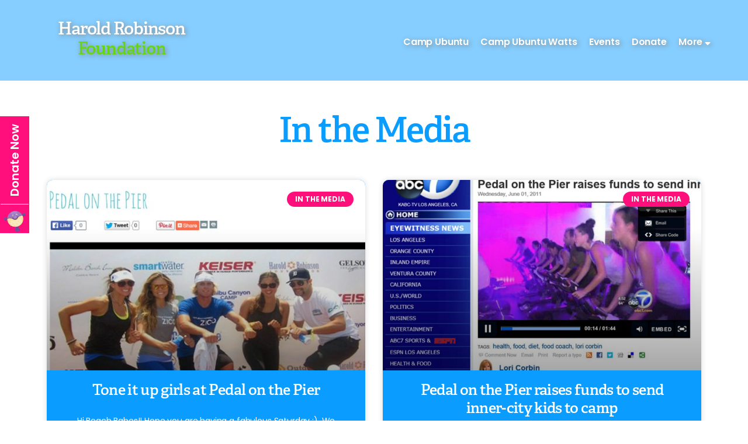

--- FILE ---
content_type: text/html; charset=UTF-8
request_url: https://haroldrobinsonfoundation.org/in-the-media/3/
body_size: 10781
content:
<!DOCTYPE html>
<html lang="en-US">
<head>
	<meta charset="UTF-8">
		<title>In the Media | Harold Robinson Foundation - Part 3</title>
<script>var wpa_hidden_field="<span class='wpa_hidden_field' style='display:none;height:0;width:0;'><input type='text' name='name1234' value='1' /></span>";var wpa_add_test="no";</script>
<!-- All In One SEO Pack 3.7.1[69,138] -->
<meta name="description" content="Blogs, news, and media from the Harold Robinson Foundation, Camp Ubuntu and Pedal on the Pier"/>

<script type="application/ld+json" class="aioseop-schema">{"@context":"https://schema.org","@graph":[{"@type":"Organization","@id":"https://haroldrobinsonfoundation.org/#organization","url":"https://haroldrobinsonfoundation.org/","name":"Harold Robinson Foundation","sameAs":[],"logo":{"@type":"ImageObject","@id":"https://haroldrobinsonfoundation.org/#logo","url":"https://haroldrobinsonfoundation.org/wp-content/uploads/2020/12/hrf-favicon.png","caption":""},"image":{"@id":"https://haroldrobinsonfoundation.org/#logo"}},{"@type":"WebSite","@id":"https://haroldrobinsonfoundation.org/#website","url":"https://haroldrobinsonfoundation.org/","name":"Harold Robinson Foundation","publisher":{"@id":"https://haroldrobinsonfoundation.org/#organization"},"potentialAction":{"@type":"SearchAction","target":"https://haroldrobinsonfoundation.org/?s={search_term_string}","query-input":"required name=search_term_string"}},{"@type":"WebPage","@id":"https://haroldrobinsonfoundation.org/in-the-media/3/#webpage","url":"https://haroldrobinsonfoundation.org/in-the-media/3/","inLanguage":"en-US","name":"In the Media","isPartOf":{"@id":"https://haroldrobinsonfoundation.org/#website"},"breadcrumb":{"@id":"https://haroldrobinsonfoundation.org/in-the-media/3/#breadcrumblist"},"description":"Blogs, news, and media from the Harold Robinson Foundation, Camp Ubuntu and Pedal on the Pier","datePublished":"2020-12-11T19:34:31+00:00","dateModified":"2023-10-30T10:40:27+00:00"},{"@type":"BreadcrumbList","@id":"https://haroldrobinsonfoundation.org/in-the-media/3/#breadcrumblist","itemListElement":[{"@type":"ListItem","position":1,"item":{"@type":"WebPage","@id":"https://haroldrobinsonfoundation.org/","url":"https://haroldrobinsonfoundation.org/","name":"Harold Robinson Foundation"}},{"@type":"ListItem","position":2,"item":{"@type":"WebPage","@id":"https://haroldrobinsonfoundation.org/in-the-media/3/","url":"https://haroldrobinsonfoundation.org/in-the-media/3/","name":"In the Media"}}]}]}</script>
<link rel="canonical" href="https://haroldrobinsonfoundation.org/in-the-media/"/>
<!-- All In One SEO Pack -->
<link rel='dns-prefetch' href='//s.w.org'/>
<link rel="alternate" type="application/rss+xml" title="Harold Robinson Foundation &raquo; Feed" href="https://haroldrobinsonfoundation.org/feed/"/>
<link rel="alternate" type="application/rss+xml" title="Harold Robinson Foundation &raquo; Comments Feed" href="https://haroldrobinsonfoundation.org/comments/feed/"/>
		<script>window._wpemojiSettings={"baseUrl":"https:\/\/s.w.org\/images\/core\/emoji\/12.0.0-1\/72x72\/","ext":".png","svgUrl":"https:\/\/s.w.org\/images\/core\/emoji\/12.0.0-1\/svg\/","svgExt":".svg","source":{"concatemoji":"https:\/\/haroldrobinsonfoundation.org\/wp-includes\/js\/wp-emoji-release.min.js?ver=5.4.18"}};!function(e,a,t){var n,r,o,i=a.createElement("canvas"),p=i.getContext&&i.getContext("2d");function s(e,t){var a=String.fromCharCode;p.clearRect(0,0,i.width,i.height),p.fillText(a.apply(this,e),0,0);e=i.toDataURL();return p.clearRect(0,0,i.width,i.height),p.fillText(a.apply(this,t),0,0),e===i.toDataURL()}function c(e){var t=a.createElement("script");t.src=e,t.defer=t.type="text/javascript",a.getElementsByTagName("head")[0].appendChild(t)}for(o=Array("flag","emoji"),t.supports={everything:!0,everythingExceptFlag:!0},r=0;r<o.length;r++)t.supports[o[r]]=function(e){if(!p||!p.fillText)return!1;switch(p.textBaseline="top",p.font="600 32px Arial",e){case"flag":return s([127987,65039,8205,9895,65039],[127987,65039,8203,9895,65039])?!1:!s([55356,56826,55356,56819],[55356,56826,8203,55356,56819])&&!s([55356,57332,56128,56423,56128,56418,56128,56421,56128,56430,56128,56423,56128,56447],[55356,57332,8203,56128,56423,8203,56128,56418,8203,56128,56421,8203,56128,56430,8203,56128,56423,8203,56128,56447]);case"emoji":return!s([55357,56424,55356,57342,8205,55358,56605,8205,55357,56424,55356,57340],[55357,56424,55356,57342,8203,55358,56605,8203,55357,56424,55356,57340])}return!1}(o[r]),t.supports.everything=t.supports.everything&&t.supports[o[r]],"flag"!==o[r]&&(t.supports.everythingExceptFlag=t.supports.everythingExceptFlag&&t.supports[o[r]]);t.supports.everythingExceptFlag=t.supports.everythingExceptFlag&&!t.supports.flag,t.DOMReady=!1,t.readyCallback=function(){t.DOMReady=!0},t.supports.everything||(n=function(){t.readyCallback()},a.addEventListener?(a.addEventListener("DOMContentLoaded",n,!1),e.addEventListener("load",n,!1)):(e.attachEvent("onload",n),a.attachEvent("onreadystatechange",function(){"complete"===a.readyState&&t.readyCallback()})),(n=t.source||{}).concatemoji?c(n.concatemoji):n.wpemoji&&n.twemoji&&(c(n.twemoji),c(n.wpemoji)))}(window,document,window._wpemojiSettings);</script>
		<style>img.wp-smiley,img.emoji{display:inline!important;border:none!important;box-shadow:none!important;height:1em!important;width:1em!important;margin:0 .07em!important;vertical-align:-.1em!important;background:none!important;padding:0!important}</style>
	<link rel='stylesheet' id='wp-block-library-css' href='https://haroldrobinsonfoundation.org/wp-includes/css/dist/block-library/style.min.css?ver=5.4.18' media='all'/>
<link rel='stylesheet' id='wpa-css-css' href='https://haroldrobinsonfoundation.org/wp-content/plugins/honeypot/includes/css/wpa.css?ver=1.1' media='all'/>
<link rel='stylesheet' id='twentytwenty-style-css' href='https://haroldrobinsonfoundation.org/wp-content/themes/twentytwenty/style.css?ver=1.2' media='all'/>
<style id='twentytwenty-style-inline-css'>.color-accent,.color-accent-hover:hover,.color-accent-hover:focus,:root .has-accent-color,.has-drop-cap:not(:focus):first-letter,.wp-block-button.is-style-outline,a {color:#cd2653}blockquote,.border-color-accent,.border-color-accent-hover:hover,.border-color-accent-hover:focus{border-color:#cd2653}button:not(.toggle),.button,.faux-button,.wp-block-button__link,.wp-block-file .wp-block-file__button,input[type="button"],input[type="reset"],input[type="submit"],.bg-accent,.bg-accent-hover:hover,.bg-accent-hover:focus,:root .has-accent-background-color,.comment-reply-link {background-color:#cd2653}.fill-children-accent,.fill-children-accent *{fill:#cd2653}body,.entry-title a,:root .has-primary-color{color:#000}:root .has-primary-background-color{background-color:#000}cite,figcaption,.wp-caption-text,.post-meta,.entry-content .wp-block-archives li,.entry-content .wp-block-categories li,.entry-content .wp-block-latest-posts li,.wp-block-latest-comments__comment-date,.wp-block-latest-posts__post-date,.wp-block-embed figcaption,.wp-block-image figcaption,.wp-block-pullquote cite,.comment-metadata,.comment-respond .comment-notes,.comment-respond .logged-in-as,.pagination .dots,.entry-content hr:not(.has-background),hr.styled-separator,:root .has-secondary-color {color:#6d6d6d}:root .has-secondary-background-color{background-color:#6d6d6d}pre,fieldset,input,textarea,table,table *,hr{border-color:#dcd7ca}caption,code,code,kbd,samp,.wp-block-table.is-style-stripes tbody tr:nth-child(odd),:root .has-subtle-background-background-color {background-color:#dcd7ca}.wp-block-table.is-style-stripes{border-bottom-color:#dcd7ca}.wp-block-latest-posts.is-grid li{border-top-color:#dcd7ca}:root .has-subtle-background-color{color:#dcd7ca}body:not(.overlay-header) .primary-menu > li > a,body:not(.overlay-header) .primary-menu > li > .icon,.modal-menu a,.footer-menu a, .footer-widgets a,#site-footer .wp-block-button.is-style-outline,.wp-block-pullquote:before,.singular:not(.overlay-header) .entry-header a,.archive-header a,.header-footer-group .color-accent,.header-footer-group .color-accent-hover:hover {color:#cd2653}.social-icons a,#site-footer button:not(.toggle),#site-footer .button,#site-footer .faux-button,#site-footer .wp-block-button__link,#site-footer .wp-block-file__button,#site-footer input[type="button"],#site-footer input[type="reset"],#site-footer input[type="submit"] {background-color:#cd2653}.header-footer-group,body:not(.overlay-header) #site-header .toggle,.menu-modal .toggle {color:#000}body:not(.overlay-header) .primary-menu ul {background-color:#000}body:not(.overlay-header) .primary-menu > li > ul:after {border-bottom-color:#000}body:not(.overlay-header) .primary-menu ul ul:after {border-left-color:#000}.site-description,body:not(.overlay-header) .toggle-inner .toggle-text,.widget .post-date,.widget .rss-date,.widget_archive li,.widget_categories li,.widget cite,.widget_pages li,.widget_meta li,.widget_nav_menu li,.powered-by-wordpress,.to-the-top,.singular .entry-header .post-meta,.singular:not(.overlay-header) .entry-header .post-meta a {color:#6d6d6d}.header-footer-group pre,.header-footer-group fieldset,.header-footer-group input,.header-footer-group textarea,.header-footer-group table,.header-footer-group table *,.footer-nav-widgets-wrapper,#site-footer,.menu-modal nav *,.footer-widgets-outer-wrapper,.footer-top{border-color:#dcd7ca}.header-footer-group table caption,body:not(.overlay-header) .header-inner .toggle-wrapper::before {background-color:#dcd7ca}</style>
<link rel='stylesheet' id='twentytwenty-print-style-css' href='https://haroldrobinsonfoundation.org/wp-content/themes/twentytwenty/print.css?ver=1.2' media='print'/>
<link rel='stylesheet' id='elementor-icons-css' href='https://haroldrobinsonfoundation.org/wp-content/plugins/elementor/assets/lib/eicons/css/elementor-icons.min.css?ver=5.9.1' media='all'/>
<link rel='stylesheet' id='elementor-animations-css' href='https://haroldrobinsonfoundation.org/wp-content/plugins/elementor/assets/lib/animations/animations.min.css?ver=3.0.13' media='all'/>
<link rel='stylesheet' id='elementor-frontend-legacy-css' href='https://haroldrobinsonfoundation.org/wp-content/plugins/elementor/assets/css/frontend-legacy.min.css?ver=3.0.13' media='all'/>
<link rel='stylesheet' id='elementor-frontend-css' href='https://haroldrobinsonfoundation.org/wp-content/plugins/elementor/assets/css/frontend.min.css?ver=3.0.13' media='all'/>
<link rel='stylesheet' id='elementor-post-10-css' href='https://haroldrobinsonfoundation.org/wp-content/uploads/elementor/css/post-10.css?ver=1665532042' media='all'/>
<link rel='stylesheet' id='elementor-pro-css' href='https://haroldrobinsonfoundation.org/wp-content/plugins/elementor-pro/assets/css/frontend.min.css?ver=3.0.6' media='all'/>
<link rel='stylesheet' id='elementor-global-css' href='https://haroldrobinsonfoundation.org/wp-content/uploads/elementor/css/global.css?ver=1665532042' media='all'/>
<link rel='stylesheet' id='elementor-post-3247-css' href='https://haroldrobinsonfoundation.org/wp-content/uploads/elementor/css/post-3247.css?ver=1709149985' media='all'/>
<link rel='stylesheet' id='google-fonts-1-css' href='https://fonts.googleapis.com/css?family=Poppins%3A100%2C100italic%2C200%2C200italic%2C300%2C300italic%2C400%2C400italic%2C500%2C500italic%2C600%2C600italic%2C700%2C700italic%2C800%2C800italic%2C900%2C900italic&#038;ver=5.4.18' media='all'/>
<link rel='stylesheet' id='elementor-icons-shared-0-css' href='https://haroldrobinsonfoundation.org/wp-content/plugins/elementor/assets/lib/font-awesome/css/fontawesome.min.css?ver=5.12.0' media='all'/>
<link rel='stylesheet' id='elementor-icons-fa-brands-css' href='https://haroldrobinsonfoundation.org/wp-content/plugins/elementor/assets/lib/font-awesome/css/brands.min.css?ver=5.12.0' media='all'/>
<link rel='stylesheet' id='elementor-icons-fa-solid-css' href='https://haroldrobinsonfoundation.org/wp-content/plugins/elementor/assets/lib/font-awesome/css/solid.min.css?ver=5.12.0' media='all'/>
<script src='https://haroldrobinsonfoundation.org/wp-includes/js/jquery/jquery.js?ver=1.12.4-wp'></script>
<script src='https://haroldrobinsonfoundation.org/wp-includes/js/jquery/jquery-migrate.min.js?ver=1.4.1'></script>
<script src='https://haroldrobinsonfoundation.org/wp-content/themes/twentytwenty/assets/js/index.js?ver=1.2' async></script>
<link rel='https://api.w.org/' href='https://haroldrobinsonfoundation.org/wp-json/'/>
<link rel="EditURI" type="application/rsd+xml" title="RSD" href="https://haroldrobinsonfoundation.org/xmlrpc.php?rsd"/>
<link rel="wlwmanifest" type="application/wlwmanifest+xml" href="https://haroldrobinsonfoundation.org/wp-includes/wlwmanifest.xml"/> 
<meta name="generator" content="WordPress 5.4.18"/>
<link rel='shortlink' href='https://haroldrobinsonfoundation.org/?p=3247'/>
<link rel="alternate" type="application/json+oembed" href="https://haroldrobinsonfoundation.org/wp-json/oembed/1.0/embed?url=https%3A%2F%2Fharoldrobinsonfoundation.org%2Fin-the-media%2F"/>
<link rel="alternate" type="text/xml+oembed" href="https://haroldrobinsonfoundation.org/wp-json/oembed/1.0/embed?url=https%3A%2F%2Fharoldrobinsonfoundation.org%2Fin-the-media%2F&#038;format=xml"/>
	<script>document.documentElement.className=document.documentElement.className.replace('no-js','js');</script>
	<style>.recentcomments a{display:inline!important;padding:0!important;margin:0!important}</style><link rel="icon" href="https://haroldrobinsonfoundation.org/wp-content/uploads/2020/12/hrf-favicon.png" sizes="32x32"/>
<link rel="icon" href="https://haroldrobinsonfoundation.org/wp-content/uploads/2020/12/hrf-favicon.png" sizes="192x192"/>
<link rel="apple-touch-icon" href="https://haroldrobinsonfoundation.org/wp-content/uploads/2020/12/hrf-favicon.png"/>
<meta name="msapplication-TileImage" content="https://haroldrobinsonfoundation.org/wp-content/uploads/2020/12/hrf-favicon.png"/>
		<style id="wp-custom-css">.overlay-card{display:none!important}</style>
			<meta name="viewport" content="width=device-width, initial-scale=1.0, viewport-fit=cover"/></head>
<body class="page-template page-template-elementor_canvas page page-id-3247 wp-custom-logo wp-embed-responsive paged-3 page-paged-3 singular enable-search-modal missing-post-thumbnail has-no-pagination not-showing-comments show-avatars elementor_canvas footer-top-visible elementor-default elementor-template-canvas elementor-kit-10 elementor-page elementor-page-3247">
	<a class="skip-link screen-reader-text" href="#site-content">Skip to the content</a>		<div data-elementor-type="wp-page" data-elementor-id="3247" class="elementor elementor-3247" data-elementor-settings="[]">
						<div class="elementor-inner">
							<div class="elementor-section-wrap">
							<section class="elementor-section elementor-top-section elementor-element elementor-element-4525f481 elementor-section-full_width elementor-section-height-default elementor-section-height-default" data-id="4525f481" data-element_type="section">
						<div class="elementor-container elementor-column-gap-no">
							<div class="elementor-row">
					<div class="elementor-column elementor-col-100 elementor-top-column elementor-element elementor-element-22214664" data-id="22214664" data-element_type="column">
			<div class="elementor-column-wrap elementor-element-populated">
							<div class="elementor-widget-wrap">
						<div class="elementor-element elementor-element-5652066 shortcode elementor-widget elementor-widget-shortcode" data-id="5652066" data-element_type="widget" data-widget_type="shortcode.default">
				<div class="elementor-widget-container">
					<div class="elementor-shortcode"><!-- MENU BUTTON -->

<div class="mobile-nav-cont mobile-nav-toggle">
  <div class="mobile-nav-inner">
    <span></span>
    <span></span>
  </div>
</div>

<!-- END BUTTON -->


<!-- MENU -->
<div class="mobile-nav-overlay">
   <div class="mobile-nav-close-cont">
    <a class="mobile-nav-close mobile-nav-toggle"><span>&times;</span></a>
   </div>
  <div class="mobile-menu">
    <div class="mobile-nav-logo">
      <h1>Harold Robinson<br><span>Foundation</span></h1>
    </div>
    <div class="mobile-nav-menu-inner">
      <ul>
        <li><a href="/">Home</a></li>
        <li><a href="/camp-ubuntu">Camp Ubuntu</a></li>
        <li><a href="/camp-ubuntu-watts">Camp Ubuntu Watts</a></li>
        <li><a href="/pedal-on-the-pier">Pedal on the Pier</a></li>
        <li><a href="/about">About</a></li>
        <li><a href="/galleries">Galleries</a></li>
        <li><a href="/blog">Blog</a></li>
        <li><a href="/board">Our Team</a></li>
        <li><a href="/in-the-community">In the Community</a></li>
        <li><a href="/in-the-media">In the Media</a></li>
        <li><a href="/testimonials">Testimonials</a></li>
        <li><a href="/donate">Donate</a></li>
      </ul>
    </div>
    <div class="mobile-social-icons">
      <div class="mobile-social-icon-cont">
        <a href="https://www.facebook.com/HaroldRobinsonFoundation" target="_blank">
          <i aria-hidden="true" class="fab fa-facebook-f"></i>
        </a>
      </div>
      <div class="mobile-social-icon-cont">
        <a href="https://www.instagram.com/haroldrobinsonfoundation/?hl=en" target="_blank">
          <i aria-hidden="true" class="fab fa-instagram"></i>
      	</a>
      </div>
      <div class="mobile-social-icon-cont">
        <a href="https://www.youtube.com/user/TheHRFoun" target="_blank">
          <i aria-hidden="true" class="fab fa-youtube"></i>
        </a>
      </div>
      <div class="mobile-social-icon-cont">
        <a href="https://twitter.com/campubuntu" target="_blank">
          <i aria-hidden="true" class="fab fa-twitter"></i>
        </a>
      </div>
    </div>
  </div>
</div>

<!-- END MENU -->

<script src="https://cdnjs.cloudflare.com/ajax/libs/jquery/3.5.1/jquery.min.js"></script>
<script>$(document).ready(function($){$('.mobile-nav-toggle').on('click',function(e){e.preventDefault();$('.mobile-nav-overlay').toggleClass('mn-is-visible');});});</script>
</div>
				</div>
				</div>
				<div class="elementor-element elementor-element-77d630d shortcode elementor-widget elementor-widget-global elementor-global-948 elementor-widget-html" data-id="77d630d" data-element_type="widget" data-widget_type="html.default">
				<div class="elementor-widget-container">
			<div class="static-donate">
<a href="/donate">
<div class="sd-inner-txt">
    <span>Donate Now</span>
</div>
</a>
<a id="char-modal-trig" class="char-modal-toggle">
    <div class="sd-char-img-cont">
        <img src="https://haroldrobinsonfoundation.org/wp-content/uploads/2020/12/puffer.png" alt="blowfish">
    </div>
</a>
<div class="nt-char-tag-cont">
<div class="nt-char">
  <span>Click to learn about our fun characters</span>
 </div>
 </div>
</div>		</div>
				</div>
				<div class="elementor-element elementor-element-1c2976b top-nav elementor-widget elementor-widget-html" data-id="1c2976b" data-element_type="widget" data-widget_type="html.default">
				<div class="elementor-widget-container">
			<style>.top-menu-light-bg{padding:35px 5%;background-color:rgba(13,157,255,.5)}.top-menu-items-light-bg ol li a{color:#fff!important}.sub-nav-dropdown-about{background-color:#bd78d5!important}</style>

<div class="top-menu top-menu-light-bg">
    <div class="logo logo-light-bg">
    <h1><a href="/">Harold Robinson<br> <span>Foundation</span></a></h1>
    </div>
    <div class="top-menu-items top-menu-items-light-bg">
        <ul>
            <li><a href="/camp-ubuntu">Camp Ubuntu</a></li>
            <li><a href="/camp-ubuntu-watts">Camp Ubuntu Watts</a></li>
            <li><a href="/pedal-on-the-pier">Events</a></li>
            <li><a href="/donate">Donate</a></li>
            <li class="sub-nav">
                <a href="#"><span>More</span>
                <span class="nav-carot"><i aria-hidden="true" class="fas fa-sort-down"></i></span></a>
                <ol class="sub-nav-dropdown sub-nav-dropdown-about">
                    <li><a href="/about">About</a></li>
                    <li><a href="/galleries">Galleries</a></li>
                    <li><a href="/in-the-community">In the Community</a></li>
                    <li><a href="/board">Our Team</a></li>
                    <li><a href="/in-the-media">In the Media</a>
            </li>
            <li><a href="/blog">Blog</a></li>
            <li><a href="https://www.peacelovecampubuntu.com/" target="_blank">Camper Portal</a></li>
            <li><a href="/testimonials">Testimonials</a></li>
                </ol>
            </li>
        </ul>
    </div>
</div>		</div>
				</div>
						</div>
					</div>
		</div>
								</div>
					</div>
		</section>
				<section class="elementor-section elementor-top-section elementor-element elementor-element-ab2ca09 elementor-section-content-middle container-w-max-width elementor-section-boxed elementor-section-height-default elementor-section-height-default" data-id="ab2ca09" data-element_type="section">
						<div class="elementor-container elementor-column-gap-default">
							<div class="elementor-row">
					<div class="elementor-column elementor-col-100 elementor-top-column elementor-element elementor-element-762d005 column-max-width" data-id="762d005" data-element_type="column">
			<div class="elementor-column-wrap elementor-element-populated">
							<div class="elementor-widget-wrap">
						<div class="elementor-element elementor-element-4fe3b97 elementor-widget elementor-widget-heading" data-id="4fe3b97" data-element_type="widget" data-widget_type="heading.default">
				<div class="elementor-widget-container">
			<h2 class="elementor-heading-title elementor-size-default">In the Media</h2>		</div>
				</div>
				<div class="elementor-element elementor-element-554d4c8 elementor-grid-2 elementor-posts--align-center elementor-grid-tablet-2 elementor-grid-mobile-1 elementor-posts--thumbnail-top elementor-card-shadow-yes elementor-posts__hover-gradient elementor-widget elementor-widget-posts" data-id="554d4c8" data-element_type="widget" data-settings="{&quot;cards_columns&quot;:&quot;2&quot;,&quot;cards_masonry&quot;:&quot;yes&quot;,&quot;cards_columns_tablet&quot;:&quot;2&quot;,&quot;cards_columns_mobile&quot;:&quot;1&quot;,&quot;cards_row_gap&quot;:{&quot;unit&quot;:&quot;px&quot;,&quot;size&quot;:35,&quot;sizes&quot;:[]}}" data-widget_type="posts.cards">
				<div class="elementor-widget-container">
					<div class="elementor-posts-container elementor-posts elementor-posts--skin-cards elementor-grid">
				<article class="elementor-post elementor-grid-item post-3110 post type-post status-publish format-standard has-post-thumbnail hentry category-in-the-media tag-camp-ubuntu tag-harold-robinson-foundation tag-pedal-on-the-pier">
			<div class="elementor-post__card">
				<a class="elementor-post__thumbnail__link" href="https://haroldrobinsonfoundation.org/2012/06/09/tone-it-up-girls-at-pedal-on-the-pier/">
			<div class="elementor-post__thumbnail"><img width="580" height="347" src="https://haroldrobinsonfoundation.org/wp-content/uploads/2020/12/tone-it-up-potp-768x459.jpg" class="attachment-medium_large size-medium_large" alt="tone-it-up-potp" srcset="https://haroldrobinsonfoundation.org/wp-content/uploads/2020/12/tone-it-up-potp-768x459.jpg 768w, https://haroldrobinsonfoundation.org/wp-content/uploads/2020/12/tone-it-up-potp-300x179.jpg 300w, https://haroldrobinsonfoundation.org/wp-content/uploads/2020/12/tone-it-up-potp-1024x613.jpg 1024w, https://haroldrobinsonfoundation.org/wp-content/uploads/2020/12/tone-it-up-potp-1200x718.jpg 1200w, https://haroldrobinsonfoundation.org/wp-content/uploads/2020/12/tone-it-up-potp.jpg 1404w" sizes="(max-width: 580px) 100vw, 580px"/></div>
		</a>
				<div class="elementor-post__badge">In the Media</div>
				<div class="elementor-post__text">
				<h3 class="elementor-post__title">
			<a href="https://haroldrobinsonfoundation.org/2012/06/09/tone-it-up-girls-at-pedal-on-the-pier/">
				Tone it up girls at Pedal on the Pier			</a>
		</h3>
				<div class="elementor-post__excerpt">
			<p>Hi Beach Babes!! Hope you are having a fabulous Saturday :). We finished the 5 Day Slim Down and are off to a photo shoot today. Just wanted to share some pics from last weekend…</p>
		</div>
					<a class="elementor-post__read-more" href="https://haroldrobinsonfoundation.org/2012/06/09/tone-it-up-girls-at-pedal-on-the-pier/">
				Read More »			</a>
				</div>
				<div class="elementor-post__meta-data">
					<span class="elementor-post-date">
			June 9, 2012		</span>
				<span class="elementor-post-avatar">
			No Comments		</span>
				</div>
					</div>
		</article>
				<article class="elementor-post elementor-grid-item post-3114 post type-post status-publish format-standard has-post-thumbnail hentry category-in-the-media tag-abc-7 tag-abc-7-la tag-abc-7-los-angeles tag-camp-ubuntu tag-harold-robinson-foundation tag-hrf tag-pedal-on-the-pier tag-potp">
			<div class="elementor-post__card">
				<a class="elementor-post__thumbnail__link" href="https://haroldrobinsonfoundation.org/2011/06/01/pedal-on-the-pier-raises-funds-to-send-inner-city-kids-to-camp/">
			<div class="elementor-post__thumbnail"><img width="580" height="347" src="https://haroldrobinsonfoundation.org/wp-content/uploads/2020/12/pedal-on-the-pier-abc-7-768x459.jpg" class="attachment-medium_large size-medium_large" alt="pedal-on-the-pier-abc-7" srcset="https://haroldrobinsonfoundation.org/wp-content/uploads/2020/12/pedal-on-the-pier-abc-7-768x459.jpg 768w, https://haroldrobinsonfoundation.org/wp-content/uploads/2020/12/pedal-on-the-pier-abc-7-300x179.jpg 300w, https://haroldrobinsonfoundation.org/wp-content/uploads/2020/12/pedal-on-the-pier-abc-7-1024x613.jpg 1024w, https://haroldrobinsonfoundation.org/wp-content/uploads/2020/12/pedal-on-the-pier-abc-7-1200x718.jpg 1200w, https://haroldrobinsonfoundation.org/wp-content/uploads/2020/12/pedal-on-the-pier-abc-7.jpg 1404w" sizes="(max-width: 580px) 100vw, 580px"/></div>
		</a>
				<div class="elementor-post__badge">In the Media</div>
				<div class="elementor-post__text">
				<h3 class="elementor-post__title">
			<a href="https://haroldrobinsonfoundation.org/2011/06/01/pedal-on-the-pier-raises-funds-to-send-inner-city-kids-to-camp/">
				Pedal on the Pier raises funds to send inner-city kids to camp			</a>
		</h3>
				<div class="elementor-post__excerpt">
			<p>Sweating and cycling for a good cause is the theme for a very physical fundraiser coming up on Sunday at the Santa Monica Pier. It’s the Pedal on the Pier.What looks like a typical cycling class is actually a warm-up for a very long and special ride.</p>
		</div>
					<a class="elementor-post__read-more" href="https://haroldrobinsonfoundation.org/2011/06/01/pedal-on-the-pier-raises-funds-to-send-inner-city-kids-to-camp/">
				Read More »			</a>
				</div>
				<div class="elementor-post__meta-data">
					<span class="elementor-post-date">
			June 1, 2011		</span>
				<span class="elementor-post-avatar">
			No Comments		</span>
				</div>
					</div>
		</article>
				</div>
				<nav class="elementor-pagination" role="navigation" aria-label="Pagination">
			<a class="page-numbers" href="https://haroldrobinsonfoundation.org/in-the-media/"><span class="elementor-screen-only">Page</span>1</a>
<a class="page-numbers" href="https://haroldrobinsonfoundation.org/in-the-media/2/"><span class="elementor-screen-only">Page</span>2</a>
<span aria-current="page" class="page-numbers current"><span class="elementor-screen-only">Page</span>3</span>		</nav>
				</div>
				</div>
						</div>
					</div>
		</div>
								</div>
					</div>
		</section>
				<section class="elementor-section elementor-top-section elementor-element elementor-element-1e8aaec9 elementor-section-boxed elementor-section-height-default elementor-section-height-default" data-id="1e8aaec9" data-element_type="section" data-settings="{&quot;background_background&quot;:&quot;classic&quot;}">
						<div class="elementor-container elementor-column-gap-default">
							<div class="elementor-row">
					<div class="elementor-column elementor-col-100 elementor-top-column elementor-element elementor-element-2f61230e" data-id="2f61230e" data-element_type="column">
			<div class="elementor-column-wrap elementor-element-populated">
							<div class="elementor-widget-wrap">
						<section class="elementor-section elementor-inner-section elementor-element elementor-element-117f7885 elementor-section-boxed elementor-section-height-default elementor-section-height-default" data-id="117f7885" data-element_type="section">
						<div class="elementor-container elementor-column-gap-default">
							<div class="elementor-row">
					<div class="elementor-column elementor-col-50 elementor-inner-column elementor-element elementor-element-2f46b49a" data-id="2f46b49a" data-element_type="column">
			<div class="elementor-column-wrap elementor-element-populated">
							<div class="elementor-widget-wrap">
						<div class="elementor-element elementor-element-35174c0e elementor-widget elementor-widget-html" data-id="35174c0e" data-element_type="widget" data-widget_type="html.default">
				<div class="elementor-widget-container">
			<div class="logo logo-btm">
<h1>Harold Robinson<br> <span>Foundation</span></h1>
</div>		</div>
				</div>
				<div class="elementor-element elementor-element-40ce7275 elementor-widget elementor-widget-heading" data-id="40ce7275" data-element_type="widget" data-widget_type="heading.default">
				<div class="elementor-widget-container">
			<h4 class="elementor-heading-title elementor-size-default">FOLLOW US</h4>		</div>
				</div>
				<div class="elementor-element elementor-element-2de85501 elementor-shape-circle elementor-grid-0 elementor-widget elementor-widget-social-icons" data-id="2de85501" data-element_type="widget" data-widget_type="social-icons.default">
				<div class="elementor-widget-container">
					<div class="elementor-social-icons-wrapper elementor-grid">
							<div class="elementor-grid-item">
					<a class="elementor-icon elementor-social-icon elementor-social-icon-facebook elementor-repeater-item-ef52ecf" href="https://www.facebook.com/HaroldRobinsonFoundation" target="_blank">
						<span class="elementor-screen-only">Facebook</span>
						<i class="fab fa-facebook"></i>					</a>
				</div>
							<div class="elementor-grid-item">
					<a class="elementor-icon elementor-social-icon elementor-social-icon-instagram elementor-repeater-item-7c84a19" href="https://www.instagram.com/haroldrobinsonfoundation/" target="_blank">
						<span class="elementor-screen-only">Instagram</span>
						<i class="fab fa-instagram"></i>					</a>
				</div>
							<div class="elementor-grid-item">
					<a class="elementor-icon elementor-social-icon elementor-social-icon-youtube elementor-repeater-item-2b6e3bd" href="https://www.youtube.com/user/TheHRFoun" target="_blank">
						<span class="elementor-screen-only">Youtube</span>
						<i class="fab fa-youtube"></i>					</a>
				</div>
							<div class="elementor-grid-item">
					<a class="elementor-icon elementor-social-icon elementor-social-icon-twitter elementor-repeater-item-2e731ba" href="https://twitter.com/CampUbuntu" target="_blank">
						<span class="elementor-screen-only">Twitter</span>
						<i class="fab fa-twitter"></i>					</a>
				</div>
					</div>
				</div>
				</div>
				<div class="elementor-element elementor-element-4c49fd1b elementor-nav-menu__align-left elementor-nav-menu--indicator-none elementor-nav-menu--dropdown-none footer-menu elementor-widget elementor-widget-nav-menu" data-id="4c49fd1b" data-element_type="widget" data-settings="{&quot;layout&quot;:&quot;vertical&quot;}" data-widget_type="nav-menu.default">
				<div class="elementor-widget-container">
						<nav role="navigation" class="elementor-nav-menu--main elementor-nav-menu__container elementor-nav-menu--layout-vertical e--pointer-none"><ul id="menu-1-4c49fd1b" class="elementor-nav-menu sm-vertical"><li class="menu-item menu-item-type-post_type menu-item-object-page menu-item-4154"><a href="https://haroldrobinsonfoundation.org/contact-us/" class="elementor-item">Contact Us</a></li>
<li class="menu-item menu-item-type-custom menu-item-object-custom menu-item-1670"><a href="/terms-and-conditions" class="elementor-item">Terms &#038; Conditions</a></li>
<li class="menu-item menu-item-type-custom menu-item-object-custom menu-item-1671"><a href="/privacy-policy" class="elementor-item">Privacy Policy</a></li>
</ul></nav>
					<div class="elementor-menu-toggle" role="button" tabindex="0" aria-label="Menu Toggle" aria-expanded="false">
			<i class="eicon-menu-bar" aria-hidden="true"></i>
			<span class="elementor-screen-only">Menu</span>
		</div>
			<nav class="elementor-nav-menu--dropdown elementor-nav-menu__container" role="navigation" aria-hidden="true"><ul id="menu-2-4c49fd1b" class="elementor-nav-menu sm-vertical"><li class="menu-item menu-item-type-post_type menu-item-object-page menu-item-4154"><a href="https://haroldrobinsonfoundation.org/contact-us/" class="elementor-item">Contact Us</a></li>
<li class="menu-item menu-item-type-custom menu-item-object-custom menu-item-1670"><a href="/terms-and-conditions" class="elementor-item">Terms &#038; Conditions</a></li>
<li class="menu-item menu-item-type-custom menu-item-object-custom menu-item-1671"><a href="/privacy-policy" class="elementor-item">Privacy Policy</a></li>
</ul></nav>
				</div>
				</div>
						</div>
					</div>
		</div>
				<div class="elementor-column elementor-col-50 elementor-inner-column elementor-element elementor-element-1f05f46f" data-id="1f05f46f" data-element_type="column">
			<div class="elementor-column-wrap elementor-element-populated">
							<div class="elementor-widget-wrap">
						<div class="elementor-element elementor-element-f35d5ed elementor-align-right elementor-mobile-align-center elementor-widget elementor-widget-button" data-id="f35d5ed" data-element_type="widget" data-widget_type="button.default">
				<div class="elementor-widget-container">
					<div class="elementor-button-wrapper">
			<a href="/donate" class="elementor-button-link elementor-button elementor-size-xl" role="button">
						<span class="elementor-button-content-wrapper">
						<span class="elementor-button-icon elementor-align-icon-right">
				<i aria-hidden="true" class="fas fa-donate"></i>			</span>
						<span class="elementor-button-text">Donate Now</span>
		</span>
					</a>
		</div>
				</div>
				</div>
				<div class="elementor-element elementor-element-3872ead0 elementor-widget elementor-widget-text-editor" data-id="3872ead0" data-element_type="widget" data-widget_type="text-editor.default">
				<div class="elementor-widget-container">
					<div class="elementor-text-editor elementor-clearfix"><p>A 501 (C) (3) CHARITY ORGANIZATION<br/>FEDERAL TAX ID # 26-4807035</p></div>
				</div>
				</div>
				<div class="elementor-element elementor-element-86d475c elementor-widget elementor-widget-global elementor-global-5689 elementor-widget-text-editor" data-id="86d475c" data-element_type="widget" data-widget_type="text-editor.default">
				<div class="elementor-widget-container">
					<div class="elementor-text-editor elementor-clearfix"><p>Mailing Address:</p><p>c/o Edward Charles Foundation</p><p>269 S. Beverly Dr., #338</p><p>Beverly Hills, CA 90212</p></div>
				</div>
				</div>
						</div>
					</div>
		</div>
								</div>
					</div>
		</section>
				<section class="elementor-section elementor-inner-section elementor-element elementor-element-63d7f559 elementor-section-content-middle elementor-section-boxed elementor-section-height-default elementor-section-height-default" data-id="63d7f559" data-element_type="section">
						<div class="elementor-container elementor-column-gap-no">
							<div class="elementor-row">
					<div class="elementor-column elementor-col-100 elementor-inner-column elementor-element elementor-element-695a1bfa" data-id="695a1bfa" data-element_type="column">
			<div class="elementor-column-wrap elementor-element-populated">
							<div class="elementor-widget-wrap">
						<div class="elementor-element elementor-element-47b7e819 elementor-widget elementor-widget-text-editor" data-id="47b7e819" data-element_type="widget" data-widget_type="text-editor.default">
				<div class="elementor-widget-container">
					<div class="elementor-text-editor elementor-clearfix"><span class="copyright">2020 © The Harold Robinson Foundation</span></div>
				</div>
				</div>
						</div>
					</div>
		</div>
								</div>
					</div>
		</section>
				<div class="elementor-element elementor-element-6a17206f shortcode elementor-widget elementor-widget-shortcode" data-id="6a17206f" data-element_type="widget" data-widget_type="shortcode.default">
				<div class="elementor-widget-container">
					<div class="elementor-shortcode"><script>jQuery(document).ready(function($){$(".sub-nav").mouseover(function(){$(".sub-nav-dropdown").css({"display":"-webkit-box","display":"-moz-box","display":"-ms-flexbox","display":"-webkit-flex ","display":"flex"});})
$(".sub-nav").mouseout(function(){$(".sub-nav-dropdown").css("display","none");});});</script></div>
				</div>
				</div>
				<div class="elementor-element elementor-element-2c992a91 shortcode elementor-widget elementor-widget-shortcode" data-id="2c992a91" data-element_type="widget" data-widget_type="shortcode.default">
				<div class="elementor-widget-container">
					<div class="elementor-shortcode"><!-- MENU BUTTON -->

<div class="mobile-nav-cont mobile-nav-toggle">
  <div class="mobile-nav-inner">
    <span></span>
    <span></span>
  </div>
</div>

<!-- END BUTTON -->


<!-- MENU -->
<div class="mobile-nav-overlay">
   <div class="mobile-nav-close-cont">
    <a class="mobile-nav-close mobile-nav-toggle"><span>&times;</span></a>
   </div>
  <div class="mobile-menu">
    <div class="mobile-nav-logo">
      <h1>Harold Robinson<br><span>Foundation</span></h1>
    </div>
    <div class="mobile-nav-menu-inner">
      <ul>
        <li><a href="/">Home</a></li>
        <li><a href="/camp-ubuntu">Camp Ubuntu</a></li>
        <li><a href="/camp-ubuntu-watts">Camp Ubuntu Watts</a></li>
        <li><a href="/pedal-on-the-pier">Pedal on the Pier</a></li>
        <li><a href="/about">About</a></li>
        <li><a href="/galleries">Galleries</a></li>
        <li><a href="/blog">Blog</a></li>
        <li><a href="/board">Our Team</a></li>
        <li><a href="/in-the-community">In the Community</a></li>
        <li><a href="/in-the-media">In the Media</a></li>
        <li><a href="/testimonials">Testimonials</a></li>
        <li><a href="/donate">Donate</a></li>
      </ul>
    </div>
    <div class="mobile-social-icons">
      <div class="mobile-social-icon-cont">
        <a href="https://www.facebook.com/HaroldRobinsonFoundation" target="_blank">
          <i aria-hidden="true" class="fab fa-facebook-f"></i>
        </a>
      </div>
      <div class="mobile-social-icon-cont">
        <a href="https://www.instagram.com/haroldrobinsonfoundation/?hl=en" target="_blank">
          <i aria-hidden="true" class="fab fa-instagram"></i>
      	</a>
      </div>
      <div class="mobile-social-icon-cont">
        <a href="https://www.youtube.com/user/TheHRFoun" target="_blank">
          <i aria-hidden="true" class="fab fa-youtube"></i>
        </a>
      </div>
      <div class="mobile-social-icon-cont">
        <a href="https://twitter.com/campubuntu" target="_blank">
          <i aria-hidden="true" class="fab fa-twitter"></i>
        </a>
      </div>
    </div>
  </div>
</div>

<!-- END MENU -->

<script src="https://cdnjs.cloudflare.com/ajax/libs/jquery/3.5.1/jquery.min.js"></script>
<script>$(document).ready(function($){$('.mobile-nav-toggle').on('click',function(e){e.preventDefault();$('.mobile-nav-overlay').toggleClass('mn-is-visible');});});</script>
</div>
				</div>
				</div>
						</div>
					</div>
		</div>
								</div>
					</div>
		</section>
						</div>
						</div>
					</div>
		<script src='https://haroldrobinsonfoundation.org/wp-content/plugins/honeypot/includes/js/wpa.js?ver=1.1'></script>
<script src='https://haroldrobinsonfoundation.org/wp-includes/js/wp-embed.min.js?ver=5.4.18'></script>
<script src='https://haroldrobinsonfoundation.org/wp-includes/js/imagesloaded.min.js?ver=3.2.0'></script>
<script src='https://haroldrobinsonfoundation.org/wp-content/plugins/elementor-pro/assets/lib/smartmenus/jquery.smartmenus.min.js?ver=1.0.1'></script>
<script src='https://haroldrobinsonfoundation.org/wp-content/plugins/elementor/assets/js/frontend-modules.min.js?ver=3.0.13'></script>
<script src='https://haroldrobinsonfoundation.org/wp-content/plugins/elementor-pro/assets/lib/sticky/jquery.sticky.min.js?ver=3.0.6'></script>
<script>var ElementorProFrontendConfig={"ajaxurl":"https:\/\/haroldrobinsonfoundation.org\/wp-admin\/admin-ajax.php","nonce":"cc4a331042","i18n":{"toc_no_headings_found":"No headings were found on this page."},"shareButtonsNetworks":{"facebook":{"title":"Facebook","has_counter":true},"twitter":{"title":"Twitter"},"google":{"title":"Google+","has_counter":true},"linkedin":{"title":"LinkedIn","has_counter":true},"pinterest":{"title":"Pinterest","has_counter":true},"reddit":{"title":"Reddit","has_counter":true},"vk":{"title":"VK","has_counter":true},"odnoklassniki":{"title":"OK","has_counter":true},"tumblr":{"title":"Tumblr"},"digg":{"title":"Digg"},"skype":{"title":"Skype"},"stumbleupon":{"title":"StumbleUpon","has_counter":true},"mix":{"title":"Mix"},"telegram":{"title":"Telegram"},"pocket":{"title":"Pocket","has_counter":true},"xing":{"title":"XING","has_counter":true},"whatsapp":{"title":"WhatsApp"},"email":{"title":"Email"},"print":{"title":"Print"}},"facebook_sdk":{"lang":"en_US","app_id":""},"lottie":{"defaultAnimationUrl":"https:\/\/haroldrobinsonfoundation.org\/wp-content\/plugins\/elementor-pro\/modules\/lottie\/assets\/animations\/default.json"}};</script>
<script src='https://haroldrobinsonfoundation.org/wp-content/plugins/elementor-pro/assets/js/frontend.min.js?ver=3.0.6'></script>
<script src='https://haroldrobinsonfoundation.org/wp-includes/js/jquery/ui/position.min.js?ver=1.11.4'></script>
<script src='https://haroldrobinsonfoundation.org/wp-content/plugins/elementor/assets/lib/dialog/dialog.min.js?ver=4.8.1'></script>
<script src='https://haroldrobinsonfoundation.org/wp-content/plugins/elementor/assets/lib/waypoints/waypoints.min.js?ver=4.0.2'></script>
<script src='https://haroldrobinsonfoundation.org/wp-content/plugins/elementor/assets/lib/swiper/swiper.min.js?ver=5.3.6'></script>
<script src='https://haroldrobinsonfoundation.org/wp-content/plugins/elementor/assets/lib/share-link/share-link.min.js?ver=3.0.13'></script>
<script>var elementorFrontendConfig={"environmentMode":{"edit":false,"wpPreview":false},"i18n":{"shareOnFacebook":"Share on Facebook","shareOnTwitter":"Share on Twitter","pinIt":"Pin it","download":"Download","downloadImage":"Download image","fullscreen":"Fullscreen","zoom":"Zoom","share":"Share","playVideo":"Play Video","previous":"Previous","next":"Next","close":"Close"},"is_rtl":false,"breakpoints":{"xs":0,"sm":480,"md":768,"lg":1025,"xl":1440,"xxl":1600},"version":"3.0.13","is_static":false,"legacyMode":{"elementWrappers":true},"urls":{"assets":"https:\/\/haroldrobinsonfoundation.org\/wp-content\/plugins\/elementor\/assets\/"},"settings":{"page":[],"editorPreferences":[]},"kit":{"body_background_background":"classic","global_image_lightbox":"yes","lightbox_enable_counter":"yes","lightbox_enable_fullscreen":"yes","lightbox_enable_zoom":"yes","lightbox_enable_share":"yes","lightbox_title_src":"title","lightbox_description_src":"description"},"post":{"id":3247,"title":"In%20the%20Media%20%E2%80%93%20Page%203%20%E2%80%93%20Harold%20Robinson%20Foundation","excerpt":"","featuredImage":false}};</script>
<script src='https://haroldrobinsonfoundation.org/wp-content/plugins/elementor/assets/js/frontend.min.js?ver=3.0.13'></script>
	<script>/(trident|msie)/i.test(navigator.userAgent)&&document.getElementById&&window.addEventListener&&window.addEventListener("hashchange",function(){var t,e=location.hash.substring(1);/^[A-z0-9_-]+$/.test(e)&&(t=document.getElementById(e))&&(/^(?:a|select|input|button|textarea)$/i.test(t.tagName)||(t.tabIndex=-1),t.focus())},!1);</script>
		  <div id="bitnami-banner" data-banner-id="53ca6">  <style>#bitnami-banner{z-index:100000;height:80px;padding:0;width:120px;background:transparent;position:fixed;right:0;bottom:0;border:0 solid #ededed}#bitnami-banner .bitnami-corner-image-div{position:fixed;right:0;bottom:0;border:0;z-index:100001;height:110px}#bitnami-banner .bitnami-corner-image-div .bitnami-corner-image{position:fixed;right:0;bottom:0;border:0;z-index:100001;height:110px}#bitnami-close-banner-button{height:12px;width:12px;z-index:10000000000;position:fixed;right:5px;bottom:65px;display:none;cursor:pointer}</style>  <img id="bitnami-close-banner-button" alt="Close Bitnami banner" src="[data-uri]"/>  <div class="bitnami-corner-image-div">     <a href="/bitnami/index.html" target="_blank">       <img class="bitnami-corner-image" alt="Bitnami" src="/bitnami/images/xcorner-logo.png.pagespeed.ic.IEIWilc-ea.webp"/>     </a>  </div>  <script type="text/javascript">//<![CDATA[
(function(){var banner=document.getElementById("bitnami-banner");var closeButton=document.getElementById("bitnami-close-banner-button");var toggleCloseButton=function toggleCloseButton(open){if(closeButton){if(open&&banner&&banner.style.display!="none"){closeButton.style.display="block";}else{closeButton.style.display="none";}}return false;};var setCookie=function setCookie(cname,cvalue,exdays){var d=new Date();d.setTime(d.getTime()+(exdays*24*60*60*1000));var expires="expires="+d.toUTCString();document.cookie=cname+"="+cvalue+"; "+expires;};var closeBanner=function closeBanner(open){if(banner){var suffix=banner.getAttribute('data-banner-id')||'global';banner.style.display="none";setCookie('_bitnami_closed_banner_'+suffix,"1",30);}return false;};banner.onmouseover=function(){return toggleCloseButton(1);};banner.onmouseout=function(){return toggleCloseButton(0);};closeButton.onclick=closeBanner;}());
//]]></script> </div>   </body>
</html>


--- FILE ---
content_type: text/css
request_url: https://haroldrobinsonfoundation.org/wp-content/uploads/elementor/css/post-10.css?ver=1665532042
body_size: 9030
content:
.elementor-kit-10{--e-global-color-primary:#6EC1E4;--e-global-color-secondary:#54595F;--e-global-color-text:#7A7A7A;--e-global-color-accent:#61CE70;--e-global-color-1225a3a6:#0A9DFF;--e-global-color-3fbd624b:#BD78D5;--e-global-color-434922a9:#64D715;--e-global-color-384a689:#32B88A;--e-global-color-182c7050:#4A4A4A;--e-global-color-39f02fa6:#FFF;--e-global-color-4a0386a:#FF0F7B;--e-global-typography-primary-font-family:"Adele";--e-global-typography-primary-font-weight:600;--e-global-typography-secondary-font-family:"Poppins";--e-global-typography-secondary-font-weight:400;--e-global-typography-text-font-family:"Poppins";--e-global-typography-text-font-weight:400;--e-global-typography-accent-font-family:"Poppins";--e-global-typography-accent-font-weight:500;font-family:"Poppins", Sans-serif;font-size:1em;line-height:1em;background-color:#FFFFFF;}.elementor-kit-10 p{margin-bottom:10px;}.elementor-kit-10 a{color:#BD78D5;}.elementor-kit-10 h1{color:#4A4A4A;font-family:"Adele", Sans-serif;font-size:3em;font-weight:800;}.elementor-kit-10 h2{color:#4A4A4A;font-family:"Adele", Sans-serif;font-size:2.5em;font-weight:700;}.elementor-kit-10 h3{color:#4A4A4A;font-family:"Adele", Sans-serif;font-size:2em;font-weight:600;}.elementor-kit-10 h4{color:#4A4A4A;font-size:1.8em;font-weight:600;}.elementor-kit-10 h5{color:#4A4A4A;font-size:1.5em;font-weight:600;}.elementor-kit-10 h6{color:#4A4A4A;font-size:1.2em;font-weight:600;}.elementor-kit-10 button,.elementor-kit-10 input[type="button"],.elementor-kit-10 input[type="submit"],.elementor-kit-10 .elementor-button{font-family:"Poppins", Sans-serif;font-size:1.2em;font-weight:700;color:#FFFFFF;background-color:#BD78D5;box-shadow:2px 2px 8px 0px rgba(0,0,0,0.5);border-radius:5px 5px 5px 5px;padding:10px 10px 10px 10px;}.elementor-kit-10 label{font-family:"Poppins", Sans-serif;}.elementor-section.elementor-section-boxed > .elementor-container{max-width:1140px;}{}h1.entry-title{display:var(--page-title-display);}@media(max-width:1024px){.elementor-section.elementor-section-boxed > .elementor-container{max-width:1025px;}}@media(max-width:767px){.elementor-section.elementor-section-boxed > .elementor-container{max-width:768px;}}/* Start custom CSS */section {
    padding: 0;
}

/*GENERAL*/

#bitnami-banner, .bitnami-corner-image-div {
    display: none !important;
}

html,body {
    overflow-x: hidden;
}

.fab, .far {
    font-family: "Font Awesome 5 Brands";
}

.shortcode {
    margin-bottom: 0 !important;
}

.body-lock {
    overflow-y: hidden !important;
    overflow-x: hidden !important;
}

/*END GENERAL*/



/*TOP HERO HOME PAGE*/


#static-cont {
    position: absolute;
    /*position: relative;*/
    margin: 0;
    padding: 0;
    top: 0;
    left: 0;
    z-index: 2;
}

.top-menu {
    position: relative;
    display: -webkit-box;
    display: -moz-box;
    display: -ms-flexbox;
    display: -webkit-flex;
    display: flex;
    flex-flow: row nowrap;
    justify-content: flex-start;
    align-items: center;
    min-width: 100%;
    padding: 20px 5%;
}

.logo {
    position: relative;
    width: 25%;
    text-align: center;
}

.logo-btm {
    width: 50%;
}

.logo h1 {
    color: #fff;
    margin: 0;
    font-weight: 600;
    text-shadow: 2px 2px 8px #848484;
}

.logo h1 span {
    color: #64D715;
}

.logo h1 a {
	color: #fff;
}

.top-menu-items {
    position: relative;
    width: 75%;
    display: -webkit-box;
    display: -moz-box;
    display: -ms-flexbox;
    display: -webkit-flex;
    display: flex;
    justify-content: center;
    align-items: center;
}

.top-menu-items ul {
    position: relative;
    width: 100%;
    display: -webkit-box;
    display: -moz-box;
    display: -ms-flexbox;
    display: -webkit-flex;
    display: flex;
    justify-content: flex-end;
    align-items: center;
    list-style: none;
    font-size: 16px;
    margin: 0;
}

.top-menu-items ul li a {
    color: #fff;
    font-weight: 600;
    text-shadow: 2px 2px 8px #848484;
}

.top-menu-items ul li a:hover {
    color: #64d715;
}

.hero-vid-cont {
    position: relative;
    margin: 0;
    padding: 0;
    z-index: 1;
    max-height: 600px;
    height: 600px;
}

.hero-vid-cont:after {
    content: '';
    position: absolute;
    height: 100%;
    width: 100%;
    z-index: -1;
    background: rgba(13,157,255,0.8);
    top: 0;
    left: 0;
}

.hero-inner-cont {
    position: relative;
    padding: 0 5%;
    /*background-color: #000;*/
    min-width: 100%;
    min-height: 100%;
    display: -webkit-box;
    display: -moz-box;
    display: -ms-flexbox;
    display: -webkit-flex;
    display: flex;
    justify-content: center;
    align-items: center;
    
}

.hero-inner {
    position: relative;
    display: -webkit-box;
    display: -moz-box;
    display: -ms-flexbox;
    display: -webkit-flex;
    display: flex;
    flex-flow: column;
    justify-content: center;
    align-items: center;
    
}

.hero-head, .hero-sub {
    position: relative;
    text-align: center;
    max-width: 70%;
}

.hero-head h3 {
    color: #fff;
    padding: 0;
    font-size: 5em;
}

.hero-head-img {
    position: relative;
    width: 100%;
    position: relative;
    display: -webkit-box;
    display: -moz-box;
    display: -ms-flexbox;
    display: -webkit-flex;
    display: flex;
    flex-flow: column;
    justify-content: center;
    align-items: center;
}

.hero-head img {
    position: relative;
    max-width: 70%;
}

.hero-sub h5 {
    color: #fff;
    padding: 0;
    font-size: 20px;
    margin-top: 0;
} 

.hero-sub-cuw h5 {
    font-size: 18px;
}

.bg-video {
    position: relative;
    z-index: 2;
    margin-bottom: 0 !important;
}

.static-donate {
    position: fixed;
    background: #FF0F7B;
    width: 200px;
    text-align: center;
    font-weight: 400;
    -ms-transform: rotate(-90deg);
    transform: rotate(-90deg);
    margin-left: -75px;
    top: 38%;
    z-index: 1000;
    display: -webkit-box;
    display: -moz-box;
    display: -ms-flexbox;
    display: -webkit-flex;
    display: flex;
    flex-flow: row-reverse nowrap;
    justify-content: center;
    align-items: center;
}

.sd-inner-txt {
    position: relative;
    width: 150px;
    color: #fff;
    font-size: 20px;
    min-height: 50px;
    display: -webkit-box;
    display: -moz-box;
    display: -ms-flexbox;
    display: -webkit-flex;
    display: flex;
    justify-content: center;
    align-items: center;
    font-weight: 600;
}

.sd-char-img-cont {
    position: relative;
    width: 50px;
    border-right: 1px solid #fff;
}

.sd-char-img-cont:after {
    content: '';
    position: absolute;
    width: 100%;
    height: 100%;
    top:0;
    left: 0;
    z-index: 1;
}

.sd-char-img-cont img {
    position: relative;
    -ms-transform: rotate(90deg);
    transform: rotate(90deg);
    max-width: 50px;
    padding: 5px;
    margin-left: -5px;
    z-index: -1;
}

.nt-char-tag-cont {
    position: relative;
    -ms-transform: rotate(-90deg);
    transform: rotate(90deg);
}

    .nt-char {
        position: absolute;
        left: 30px;
        top: -25px;
        -webkit-transition: all 1s ease-in-out;
        transition: all 1s ease-in-out;
        -webkit-transition: all 1s ease-in-out;
        transition: all 1s ease-in-out;
        display: none;
        font-size: 16px;
        min-width: 320px;
    }
    
    .nt-char span {
        position: relative;
        color: #fff;
        font-weight: 600;
        background: #FF0F7B;
        padding: 2px 4px;
        border-radius: 6px;
    }
    
    .nt-char span:after {
        content: '';
        position: absolute;
        left: -6px;
        top: 40%;
        width: 0;
        height: 0;
        border-left: 4px solid transparent;
        border-right: 4px solid transparent;
        border-top: 4px solid #FF0F7B;
        transform: rotate(90deg);
    }


#char-modal-trig:hover {
    cursor: pointer;    
}

#heroModalBtn:hover {
    cursor: pointer;
}


/* END TOP HERO HOME PAGE*/



/*HERO MODAL*/



  .hero-modal, .hero-modal-cuw, .hero-modal-potp {
      position: fixed;
      z-index: 1000 !important;
      top: 0;
      left: 0;
      visibility: hidden;
      min-width: 100vw;
      min-height: 100vh;
      background-color: rgba(13,157,255, 0.8);
      margin: 0;
  }
    
  .hero-modal.is-visible {
      visibility: visible;
  }
  
  .hero-modal-cuw.is-visible {
    visibility: visible;
  }
  
  .hero-modal-potp.is-visible {
    visibility: visible;
  }
    
  .hm-wrap {
      position: relative;
      display: -webkit-box;
      display: -moz-box;
      display: -ms-flexbox;
      display: -webkit-flex;
    display: flex;  
      flex-flow: column;
      justify-content: center;
      align-items: center;
      width: 100vw;
      height: 100vh;
      z-index: 1000;
  }
  
  .hm-content {
    position: relative;
    display: -webkit-box;
    display: -moz-box;
    display: -ms-flexbox;
    display: -webkit-flex;
    display: flex;  
    flex-flow: column;
    justify-content: center;
    align-items: center;
    background-color: #bd78d5;
    width: 80%;
    height: 85%;
    z-index: 1000;
    overflow: hidden;
  }
  
  .hm-top-close {
    position: relative;
    display: -webkit-box;
    display: -moz-box;
    display: -ms-flexbox;
    display: -webkit-flex;
    display: flex;  
    flex-flow: column;
    justify-content: center;
    align-items: flex-end;
    width: 100%;
  }
    
  .hm-close {
    position: relative;
    color: #64d715 !important;
    font-size: 64px;
    font-weight: bold;
    padding: 20px;
  }
  
  .hm-close:hover,
  .hm-close:focus {
    color: #4a4a4a !important;
    text-decoration: none;
    cursor: pointer;
  }
    
  .hm-content-inner {
    position: relative;
    display: -webkit-box;
    display: -moz-box;
    display: -ms-flexbox;
    display: -webkit-flex;
    display: flex;  
    flex-flow: column;
    justify-content: center;
    align-items: center;
    width: 100%; 
    height: 100%;
    z-index: 1000;
    padding-bottom: 40px;
  }
    
  .hm-vid-cont {
    position: relative;
    display: -webkit-box;
    display: -moz-box;
    display: -ms-flexbox;
    display: -webkit-flex;
    display: flex;  
    flex-flow: column;
    justify-content: center;
    align-items: center;
    width: 70%;
    height: 75%;
  }
    
    .hm-vid-cont h4 {
      position: absolute;
      font-size: 35px;
      width: 100%;
      text-align: left;
      top: -28%;
      color: #fff;
    }
    
  .hm-vid-cont iframe {
    position: absolute; 
    top: 0; 
    left: 0; 
    width: 100%;
    height: 100%;
  }
    
  .modal-char-img {
    position: absolute;
      max-width: 150px;
      height: auto;
  }
    
    
  .modal-char-1 {
    bottom: -200px;
      left: 20px;
  }
    
    .modal-char-2 {
      top: -40px;
      left: -40px;
      max-width: 215px;
  }
    
    .modal-char-3 {
    bottom: -100px;
      right: 7px;
  }
  

/*END HERO MODAL*/



/*HOME PAGE CONTENT*/


.scroll-text {
    display: -webkit-box;
    display: -moz-box;
    display: -ms-flexbox;
    display: -webkit-flex;
    display: flex;
    min-height: 200px;
    justify-content: center;
    align-items: flex-start;
}

.three-stats {
    position: relative;
    min-width: 100%;
    width: 100%;
    margin: 0;
    padding: 0;
    display: -webkit-box;
    display: -moz-box;
    display: -ms-flexbox;
    display: -webkit-flex;
    display: flex;
    flex-flow: row nowrap;
    height: 200px;
}

.ts-item {
    position: relative;
    width: 33.33%;
    display: -webkit-box;
    display: -moz-box;
    display: -ms-flexbox;
    display: -webkit-flex;
    display: flex;
    flex-flow: column;
    justify-content: center;
    align-items: center;
    padding: 3%;
    text-align: center;
}

.ts-item h6 {
    font-size: 3.5em;
    margin-top: 0;
    margin-bottom: 20px;
    color: #4a4a4a;
    text-shadow: 2px 2px 8px #4a4a4a;
    
}

.ts-item span {
    font-size: 2em;
    line-height: 1.2em;
    color: #4a4a4a;
    font-weight: 500;
    text-shadow: 2px 2px 8px #4a4a4a;

}

.ts-1 {
    background-image: url("https://haroldrobinsonfoundation.org/wp-content/uploads/2020/10/top-stats-1.png");
}

.ts-2 {
    background-image: url("https://haroldrobinsonfoundation.org/wp-content/uploads/2020/10/top-stats2.png");
}

.ts-3 {
    background-image: url("https://haroldrobinsonfoundation.org/wp-content/uploads/2020/10/top-stats-3.png");
}

.hero-play-btn {
    position: absolute;
    top: -70px;
    right: 10%;
    z-index: 2;
}

.hero-play-btn img {
        max-width: 130px;
}

.top-counter {
    text-shadow: 2px 2px 8px #fafafa;
}

.top-counter .elementor-counter .elementor-counter-number-wrapper {
    margin-bottom: 15px;
}

.top-counter .elementor-counter .elementor-counter-title {
    line-height: 1.5em;
}


.issues-section {
    background: linear-gradient(180deg, #0E9EFF 2%, #BD78D6 64.18%), #D8D8D8;
}

.btm-grad {
     background: linear-gradient(180deg, #fff 2%, #0E9EFF 64.18%), #D8D8D8;
}

.section-head-outlined {
    position: relative;
    width: 100%;
}

.section-head-outlined h2 {
    position: relative;
    width: 500px;
    text-align: center;
    text-transform: uppercase;
    color: #fff;
    font-size: 4em;
    font-weight: 600;
    border: 2px solid #fff;
    padding: 20px 0;
}

.btm-nav {
    position: relative;
    z-index: 10;
}

.top-nav {
    position: relative;
    z-index: 1;
    margin-bottom: 0 !important;
}

.premium-vscroll-nav-menu.right {
    display: flex;
    flex-flow: column;
}

.sub-nav {
    position: relative;
    }
    
    .sub-nav-dropdown {
        position: absolute !important;
        min-width: 200px;
        width: 100%;
        flex-flow: column;
        justify-content: flex-start;
        align-items: flex-start;
        background-color: #fff;
        padding: 20px;
        border-radius: 10px;
        display: none;
				right: 0;
		    list-style: none;
  			margin: 0;
    }
    
    .sub-nav-dropdown li {
        position: relative;
        min-width: 100%;
        text-align: left;
        line-height: 40px;
        margin: 0;
    } 

		.sub-nav-dropdown li a {
			color: #bd78d5 !important;
}

/* END HOME PAGE CONTENT*/



/*STATIC SIDE NAV*/


     .scroll-nav {
        position: fixed;
        top: 29%;
        right: 0;
        justify-content: center;
        align-items: center;
    }
    
    .scroll-nav ul {
        position: relative;
        list-style: none;
        width: 50px;
        height: 100%;
        display: flex;
        flex-flow: column;
        justify-content: center;
        align-items: center;
    }
    
    .scroll-nav ul li:first-child {
        top: 0;
    }
    
    .scroll-nav ul li {
        position: relative;
        height: 15px;
        width: 15px;
        margin: 7px;
        display: flex;
        justify-content: center;
        align-items: center;
    }
    
    .sl-inner-cont {
        position: relative;
        width: 100%;
        height: 100%;
        display: flex;
        justify-content: center;
        align-items: center;
    }
    
    .sl-inner-cont a {
        position: relative;
        width: 125%;
        height: 125%;
        display: flex;
        justify-content: center;
        align-items: center;
    }
    
    .sl-inner-cont a span {
        width: 15px;
        height: 15px;
        border: 2px solid #FF0F7B;
        border-radius: 50%;
    }
    
    .activated span {
        background: #FF0F7B;
        -webkit-transition: all 1s ease-in-out;
        transition: all 1s ease-in-out;
        -webkit-transform: scale(1.4);
        -ms-transform: scale(1.4);
        transform: scale(1.4);
    }
    
    .nav-tag {
        position: absolute;
        right: 8px;
        top: -5px;
        -webkit-transition: all 1s ease-in-out;
        transition: all 1s ease-in-out;
        -webkit-transition: all 1s ease-in-out;
        transition: all 1s ease-in-out;
        display: none;
			font-size: 16px;
    }
    
    .nt-1 {
        width: 135px;
    }
    
    .nt-2 {
        width: 70px;
    }

		.nt-3, .nt-5, .nt-7 {
			width: 100px;
		}
    
    .nt-4 {
        width: 210px;
    }
    
    .nt-6 {
        width: 80px;
    }
    
    .nav-tag span {
        position: relative;
        color: #fff;
        font-weight: 600;
        background: #FF0F7B;
        padding: 2px 4px;
        border-radius: 6px;
    }
    
    .nav-tag span:after {
        content: '';
        position: absolute;
        right: -6px;
        top: 40%;
        width: 0;
        height: 0;
        border-left: 4px solid transparent;
        border-right: 4px solid transparent;
        border-top: 4px solid #FF0F7B;
        transform: rotate(-90deg);
    }
    
    .show-tag {
        display: block !important;
    }


/*END STATIC SIDE NAV*/




/*COVID SLIDER*/


  .prod-carousel {
    position: relative;
    width: 80%;
    height: 280px; 
    margin: 0 auto;
  }
  
  .prod-carousel-content {
    position: relative;
    overflow: hidden;
    transition: width .4s;
    height: 100%;
  }
  
  .slide {
    height: 100%;
    position: absolute;
    z-index: 1;
    transition: left .4s cubic-bezier(.47,.13,.15,.89);
    display: -webkit-box;
    display: -moz-box;
    display: -ms-flexbox;
    display: -webkit-flex;
    display: flex;
    flex-flow: column;
    align-items: center;
    justify-content: center;
  }
  
  .slide-cont {
    position: relative;
    display: -webkit-box;
    display: -moz-box;
    display: -ms-flexbox;
    display: -webkit-flex;
    display: flex;
    flex-flow: column;
    align-items: center;
    justify-content: center;
    padding: 15px;
    max-width: 280px;
    width: 280px;
    height: 180px;
    box-shadow: 0.75rem 0.85rem 1.75rem 0 rgba(0,0,0,.32)
  }
  
  #slideOne {
      border: 4px solid #bd78d5;
  }
  
   #slideOne:hover {
    -webkit-transition: background-color 1.5s ease-out;
    -moz-transition: background-color 1.5s ease-out;
    -o-transition: background-color 1.5s ease-out;
    transition: background-color 1.5s ease-out;
    background-color: #bd78d5
   }
   
   #slideTwo {
      border: 4px solid #0d9dff;
  }
  
   #slideTwo:hover {
    -webkit-transition: background-color 1.5s ease-out;
    -moz-transition: background-color 1.5s ease-out;
    -o-transition: background-color 1.5s ease-out;
    transition: background-color 1.5s ease-out;
    background-color: #0d9dff
   }
   
      #slideThree {
      border: 4px solid #64d715;
  }
  
   #slideThree:hover {
    -webkit-transition: background-color 1.5s ease-out;
    -moz-transition: background-color 1.5s ease-out;
    -o-transition: background-color 1.5s ease-out;
    transition: background-color 1.5s ease-out;
    background-color: #64d715;
   }
   
      #slideFour {
      border: 4px solid #31b88a;
  }
  
   #slideFour:hover {
    -webkit-transition: background-color 1.5s ease-out;
    -moz-transition: background-color 1.5s ease-out;
    -o-transition: background-color 1.5s ease-out;
    transition: background-color 1.5s ease-out;
    background-color: #31b88a;
   }
  
  .slide-head {
      position: relative;
      max-width: 90%;
  }
  
  .slide-head h3 {
      width: 100%;
      font-size: 28px;
      text-align: center;
      margin-top: 0;
      margin-bottom: 0;
  }
  
  .slide-expand {
      position: absolute;
      width: 100%;
      display: -webkit-box;
      display: -moz-box;
      display: -ms-flexbox;
      display: -webkit-flex;
      display: flex;
      flex-flow: column;
      align-items: flex-end;
      justify-content: center;
      bottom: 0;
      right: 10px;
      bottom: 10px;
  }
  
  .slide-expand i {
      height: 100%;
      width: 100%;
      color: #4a4a4a;
  }
  
 .slide-expand i:hover {
    -webkit-transition: color 1.5s ease-out;
    -moz-transition: color 1.5s ease-out;
    -o-transition: color 1.5s ease-out;
    transition: color 1.5s ease-out;
     color: #fff;
  }
  
  
  .nav {
    position: absolute;
    top: 50%;
    margin-top: -10px;
    width: 40px;
    height: 40px;
    z-index: 2;
    cursor: pointer;
    border-radius: 50%;
    border: none;
    outline: none;
    color: #373a36;
    background-color: #ff0f7b;
    -webkit-user-select: none;
  }
  
  .nav-left {
    left: -25px;
  }
  
  .nav-right {
    right: -25px;
  }
  
  .carousel-arrow-icon-left {
    margin-left: 5px;
    margin-top: 2px;
  }
  
  .carousel-arrow-icon-right {
    margin-left: 7px;
    margin-top: 2px;
  }

.nav-left:after {
  content: " ";
  position: absolute;
  width: 15px;
  height: 15px;
  top: 50%;
  left: 54%;
  border-right: 2px solid #fff;
  border-bottom: 2px solid #fff;
  transform: translate(-50%, -50%) rotate(135deg);
}

  .nav-right:after {
  content: " ";
  position: absolute;
  width: 15px;
  height: 15px;
  top: 50%;
  left: 45%;
  border-right: 2px solid #fff;
  border-bottom: 2px solid #fff;
  transform: translate(-50%, -50%) rotate(-40deg);
}


/* END COVID SLIDER*/



/*COVID MODALS*/



  .covid-modal-1, .covid-modal-2, .covid-modal-3, .covid-modal-4, .covid-modal-5, .covid-modal-6, .covid-modal-7, .char-modal {
      position: fixed;
      z-index: 1000 !important;
      top: 0;
      left: 0;
      visibility: hidden;
      min-width: 100vw;
      min-height: 100vh;
      background-color: rgba(13,157,255, 0.8);
      margin: 0;
  }
    
  .covid-modal-1.is-visible, .covid-modal-2.is-visible, .covid-modal-3.is-visible, .covid-modal-4.is-visible, .covid-modal-5.is-visible, .covid-modal-6.is-visible, .covid-modal-7.is-visible, .char-modal.is-visible {
      visibility: visible;
  }
    
  .cm-wrap {
      position: relative;
      display: -webkit-box;
      display: -moz-box;
      display: -ms-flexbox;
      display: -webkit-flex;
    display: flex;  
      flex-flow: column;
      justify-content: center;
      align-items: center;
      width: 100vw;
      height: 100vh;
      z-index: 1000;
  }
  
  .cm-content {
    position: relative;
    display: -webkit-box;
    display: -moz-box;
    display: -ms-flexbox;
    display: -webkit-flex;
    display: flex;  
    flex-flow: column;
    justify-content: flex-start;
    align-items: center;
    background-color: #bd78d5;
    width: 80%;
    height: 80%;
    z-index: 1000;
    overflow: hidden;
  }
  
  .cm-top-close {
    position: relative;
    display: -webkit-box;
    display: -moz-box;
    display: -ms-flexbox;
    display: -webkit-flex;
    display: flex;  
    flex-flow: column;
    justify-content: center;
    align-items: flex-end;
    width: 100%;
  }
    
  .cm-close {
    position: relative;
    color: #64d715 !important;
    font-size: 64px;
    font-weight: bold;
    padding: 20px;
  }
  
  .cm-close:hover,
  .cm-close:focus {
    color: #4a4a4a;
    text-decoration: none;
    cursor: pointer;
  }
    
  .cm-content-inner {
    position: relative;
    display: -webkit-box;
    display: -moz-box;
    display: -ms-flexbox;
    display: -webkit-flex;
    display: flex;  
    flex-flow: column;
    justify-content: center;
    align-items: center;
    width: 100%; 
    height: 100%;
    z-index: 1000;
    padding-bottom: 40px;
  }
  
  .covid-content-inner {
    position: relative;
    display: -webkit-box;
    display: -moz-box;
    display: -ms-flexbox;
    display: -webkit-flex;
    display: flex;  
    flex-flow: column;
    justify-content: center;
    align-items: center;
    width: 100%; 
    height: 100%;
    z-index: 1000;
    padding-bottom: 40px;
  }
  
  .cm-inner-wrap {
    position: relative;
    width: 70%;
    height:85%;
    display: -webkit-box;
    display: -moz-box;
    display: -ms-flexbox;
    display: -webkit-flex;
    display: flex; 
    flex-flow: column;
    justify-content: flex-start;
    align-items: center;
    overflow-y: scroll;
  }
  
  .covid-txt-cont {
    position: relative;
    width: 70%;
    height: 75%;
    display: -webkit-box;
    display: -moz-box;
    display: -ms-flexbox;
    display: -webkit-flex;
    display: flex; 
    flex-flow: column;
    justify-content: center;
    align-items: center;
    /*overflow-y: scroll*/
  }
  
  .covid-txt-cont h4 {
      font-size: 28px;
      color: #fff;
      text-align: center;
      margin-top:0;
  }
  
  .covid-txt-cont p {
      font-size: 18px;
      color: #fff;
  }
    
  .cm-txt-cont {
    position: relative;
    width: 100%;
    height: 100%;
    display: -webkit-box;
    display: -moz-box;
    display: -ms-flexbox;
    display: -webkit-flex;
    display: flex; 
    flex-flow: column;
    justify-content: center;
    align-items: center;
    margin-top: 30px;
  }
    
  .cm-inner-wrap h4 {
      color: #fff;
      font-size: 28px;
      width: 100%;
      text-align: left;
      margin-top: 20px;
    }
  
  .cm-txt-cont p {
    color: #fff;
    font-size: 20px;
  }
    
    .covid-txt-cont p i {
        color: #fff;
        font-size: 14px;
  }
    
  .cm-modal-char-img {
    position: absolute;
      max-width: 125px;
      height: auto;
  }
    
    
  .cm-modal-char-1 {
    bottom: -15px;
      left: 20px;
  }
    
    .cm-modal-char-2 {
      top: -20px;
      left: 25px;
      max-width: 130px;
      ms-transform: rotate(12deg);
      transform: rotate(12deg);
  }
    
    .cm-modal-char-3 {
      bottom: 30px;
      right: 25px;
      ms-transform: rotate(6deg);
      transform: rotate(6deg);
  }
  
  .cm-vid-cont {
    position: relative;
    display: -webkit-box;
    display: -moz-box;
    display: -ms-flexbox;
    display: -webkit-flex;
    display: flex;
    flex-flow: column;
    justify-content: center;
    align-items: center;
    width: 70%;
    min-height: 320px;
    height: 100%
  }
  
 .cm-vid-cont iframe {
    position: absolute;
    top: 0;
    left: 0;
    min-width: 100%;
    height: 100%;
 }
  
  .covid-modal-toggle-1:hover, .covid-modal-toggle-2:hover, .covid-modal-toggle-3:hover, .covid-modal-toggle-4:hover, .covid-modal-toggle-5:hover, .covid-modal-toggle-6:hover, .covid-modal-toggle-7:hover {
  	cursor: pointer !important;
  }
   


/*END COVID MODALS*/




/*HORIZONTAL CONTAINER*/


    .horizontal-container {
        position: relative;
        width: 100vw;
        height: 600vh;
        /*max-height: 700px*/
        /*display: -webkit-box;*/
        /*display: -moz-box;*/
        /*display: -ms-flexbox;*/
        /*display: -webkit-flex;*/
        /*display: flex;*/
        /*flex-flow: row nowrap;*/
        /*padding: 40px 2%;*/
        padding: 0;
        margin: 0;
    }
    
    .hor-one-cont {
        position: relative;
        background: transparent;
        min-width: 100vw;
        width: 100vw;
        min-height:100vh;
        height: 100vh;
        padding: 40px 2%;
        display: -webkit-box;
        display: -moz-box;
        display: -ms-flexbox;
        display: -webkit-flex;
        display: flex;
        flex-flow: column;
        justify-content: center;
        align-items: center;
    }

.hor-cont-one-camp {
		display: -webkit-box;
        display: -moz-box;
        display: -ms-flexbox;
        display: -webkit-flex;
        display: flex;
        flex-flow: column;
        justify-content: center;
        align-items: center;
}
    
    .hor-inner {
        position: relative;
        width: 100%;
        /*overflow-x: scroll;*/
        display: -webkit-box;
        display: -moz-box;
        display: -ms-flexbox;
        display: -webkit-flex;
        display: flex;
        flex-flow: column;
        justify-content: center;
        align-items: center;
        /*height: 100%;*/
    }
    
    .hor-img-cont {
        position: relative;
        max-width: 700px;
        z-index: 2;
        box-shadow: 2px 2px 8px rgba(74,74,74,0.7);
    }

		.hor-img-camp {
			position: relative;
			max-width: 90%;
			width: 90%;
			z-index: 2;
			display: -webkit-box;
            display: -moz-box;
            display: -ms-flexbox;
            display: -webkit-flex;
            display: flex;
            flex-flow: column;
            justify-content: flex-start;
            align-items: flex-start;
			min-height: 50vh;
		}

		.hor-img-camp img {
			max-width: 750px;
			position: absolute;
		}

.hor-camp-text-cont {
	position: relative;
    max-width: 90%;
    width: 90%;
    z-index: 2;
    display: -webkit-box;
    display: -moz-box;
    display: -ms-flexbox;
    display: -webkit-flex;
    display: flex;
    flex-flow: column;
    justify-content: flex-end;
    align-items: flex-end;
    margin-top: -50px;
}

    .hor-btn-cont {
        position: absolute;
        z-index: 3;
        right: 0;
        bottom: -50px;
    }
    
    .hor-btn-cont a {
        position: relative;
        width: 100%;
        height: 100%;
        display: block;
        /*z-index: 3;*/
    }
    
    .hor-btn-cont img {
        max-width: 150px;
    }
    
    .hor-title-cont {
        position: relative;
        max-width: 700px;
        width: 70%;
        display: -webkit-box;
        display: -moz-box;
        display: -ms-flexbox;
        display: -webkit-flex;
        display: flex;
        text-align: left;
        margin-top: -40px;
    }

.hor-title-cont-camp {
        position: relative;
        width: 85%;
        display: -webkit-box;
        display: -moz-box;
        display: -ms-flexbox;
        display: -webkit-flex;
        display: flex;
        text-align: left;
        margin-top: -40px;
        z-index: 2;
    }

.hor-camp-inner-text-gradient {
		position: relative;
		margin: 0;
		display: -webkit-box;
    display: -moz-box;
    display: -ms-flexbox;
    display: -webkit-flex;
    display: flex;
	  flex-flow: column;
	  background-color: rgba(13,157,255,0.6);
	padding: 25px 15px 25px 15px;
}
    
    .hor-title-cont h2, .hor-title-cont-camp h2 {
        width: 100%;
        color: #fff;
        font-size: 4em;
				text-shadow: 2px 2px 8px rgba(74,74,74,0.7)
    }

.hor-title-cont-camp h2 {
	margin-top: 0;
}
    
    .hor-txt-cont {
        position: relative;
        max-width: 700px;
        width: 70%;
        display: -webkit-box;
        display: -moz-box;
        display: -ms-flexbox;
        display: -webkit-flex;
        display: flex;
        text-align: left;
        z-index: 2;
    }

    .hor-txt-cont-camp {
        position: relative;
        width: 100%;
        display: -webkit-box;
        display: -moz-box;
        display: -ms-flexbox;
        display: -webkit-flex;
        display: flex;
        text-align: left;
        z-index: 2;
    }
    
    .hor-txt-cont p, .hor-txt-cont-camp p {
        position: relative;
        text-align: left;
        font-size: 1.5em;
        color: #fff;
        font-weight: 600;
        text-shadow: 2px 2px 8px rgba(74,74,74,0.7);
    }
    
    /*#scroll {*/
    /*    overflow-x: scroll !important;*/
    /*}*/
    
    #homeSlideOne {
        background-color: #bd78d5;
    }
    
    #homeSlideTwo {
        background-color: #64d715;
    }
    
     #homeSlideThree {
        background-color: #0d9dff;
    }
    
    #homeSlideFour {
        background-color: #31b88a;

    }
    
    #homeSlideFive {
        background-color: #bd78d5;
    }
    
    .char-img-cont {
        position: absolute;
        max-width: 120px;
        z-index: -1;
    }

.char-img-cont-camp {
        position: absolute;
        max-width: 150px;
        z-index: 2;
    }
    
    .char-img-cont img, .char-img-cont-camp img {
        position: relative;
        max-width: 100%;
        height: auto;
    }
    
    .char-btm-left {
        bottom: 0;
        left: 8%;
    }
    
    .char-top-left {
        top: 0;
        left: 0;
    }
    
    .char-top-right {
        top: 0;
        right: 8%;
    }
    
    /*#homeSlideSix {*/
    /*    margin-bottom: 100vh;*/
    /*}*/


#scroll {
    margin-bottom: 100vh;
}

/*END HORIZONTAL CONTAINER*/




/*PROGRAM MODALS*/



  .program-modal-1, .program-modal-2, .program-modal-3, .program-modal-4, .program-modal-5, .program-modal-6, .program-modal-7, .program-modal-8 {
      position: fixed;
      z-index: 1000 !important;
      top: 0;
      left: 0;
      visibility: hidden;
      min-width: 100vw;
      min-height: 100vh;
      background-color: rgba(13,157,255, 0.8);
      margin: 0;
  }
    
  .program-modal-1.is-visible, .program-modal-2.is-visible, .program-modal-3.is-visible, .program-modal-4.is-visible, .program-modal-5.is-visible, .program-modal-6.is-visible, .program-modal-7.is-visible, .program-modal-8.is-visible {
      visibility: visible;
  }
    
  .pro-wrap {
      position: relative;
      display: -webkit-box;
      display: -moz-box;
      display: -ms-flexbox;
      display: -webkit-flex;
      display: flex;  
      flex-flow: column;
      justify-content: center;
      align-items: center;
      width: 100vw;
      height: 100vh;
      z-index: 1000;
  }
  
  .pro-content {
    position: relative;
    display: -webkit-box;
    display: -moz-box;
    display: -ms-flexbox;
    display: -webkit-flex;
    display: flex;  
    flex-flow: column;
    justify-content: center;
    align-items: center;
    background-color: #bd78d5;
    width: 80%;
    height: 85%;
    z-index: 1000;
    overflow: hidden;
  }
  
  .pro-top-close {
    position: relative;
    display: -webkit-box;
    display: -moz-box;
    display: -ms-flexbox;
    display: -webkit-flex;
    display: flex;  
    flex-flow: column;
    justify-content: center;
    align-items: flex-end;
    width: 100%;
  }
    
  .pro-close {
    position: relative;
    color: #64d715 !important;
    font-size: 64px;
    font-weight: bold;
    padding: 20px;
  }
  
  .pro-close:hover,
  .pro-close:focus {
    color: #4a4a4a;
    text-decoration: none;
    cursor: pointer;
  }
    
  .pro-content-inner {
    position: relative;
    display: -webkit-box;
    display: -moz-box;
    display: -ms-flexbox;
    display: -webkit-flex;
    display: flex;  
    flex-flow: column;
    justify-content: center;
    align-items: center;
    width: 100%; 
    height: 100%;
    z-index: 1000;
    padding-bottom: 40px;
  }
    
  .pro-video-cont {
    position: relative;
    display: -webkit-box;
    display: -moz-box;
    display: -ms-flexbox;
    display: -webkit-flex;
    display: flex;  
    flex-flow: column;
    justify-content: center;
    align-items: center;
    width: 70%;
    height: 75%;
  }

  .pro-video-cont h4 {
    position: absolute;
    font-size: 28px;
    color: #fff;
    top: -28%;
    width: 100%;
    text-align: left;
  }
  
.pro-video-cont iframe {
  position: absolute; 
  top: 0; 
  left: 0; 
  width: 100%;
  height: 100%;
}
    
  .pro-modal-char-img {
    position: absolute;
      max-width: 125px;
      height: auto;
  }
    
    
  .pro-modal-char-1 {
    bottom: -65px;
    left: 20px;
  }
    
    .pro-modal-char-2 {
      top: -20px;
      left: 25px;
      max-width: 115px;
      -ms-transform: rotate(12deg);
      transform: rotate(12deg);
  }
    
    .pro-modal-char-3 {
      bottom: 30px;
      right: 25px;
      -ms-transform: rotate(6deg);
      transform: rotate(6deg);
  }
  
  .program-modal-toggle-1:hover, .program-modal-toggle-2:hover, .program-modal-toggle-3:hover, .program-modal-toggle-4:hover, .program-modal-toggle-5:hover    {
      cursor: pointer !important;
  }
  
  
  .pro-txt-cont {
      font-size: 1.3em;
      overflow-y: scroll;
      color: #fff;
      justify-content: flex-start !important;
  }
  
  .pro-txt-cont-ce {
      font-size: 2em;
      justify-content: center;
  }
 


/*END PROGRAM MODALS*/



/*TESTIMONIAL SLIDER*/


.slide-wrap-test {
  width: 100%;
  height: 100%;
  display: flex;
  flex-flow: row-reverse nowrap;
  justify-content: center;
  align-items: center;
  padding: 20px;
}
.slide-mask-test {
  position: relative;
  overflow: hidden;
  height: 400px;
}
.slide-group-test {
  position: relative; 
  width: 100%;
  height: 100%;
  list-style: none;
}
.slide-test {
  height: 100%;
  font-size: 2em;
  color: #000;
  text-align: left;
  display: flex;
  flex-flow: row nowrap;
  justify-content: center;
  align-items: center;
  background: url("https://haroldrobinsonfoundation.org/wp-content/uploads/2020/11/“-1.png");
  background-repeat: no-repeat;
  background-position: 40% 0;
}

.slide-test-img {
    position: relative;
    width: 40%;
    height: 100%;
    padding: 2%;
    display: flex;
    justify-content: center;
    align-items: center;
}

.slide-test-img img {
    display: block;
    max-height: 100%;
    width: auto;
    z-index: 0;
}

.slide-test-txt {
    position: relative;
    width: 60%;
}

/* nav
----------------------*/
.slide-nav-test {
  text-align: center;
}
.slide-nav-test ul {
	margin: 0;
	padding: 0;
    display: flex;
    flex-flow: column;
    list-style: none;
}
.slide-nav-test li {
  width: 20px;
  height: 20px;
  background: rgba(189,120,213, 0.5);
  cursor: pointer;
  margin-right: 2em;
  margin-top: 25px;
  border-radius: 30px
}
.slide-nav-test li.current {
	background: rgb(189,120,213);
}
.slide-nav-test li:first-child {
    margin-top: 0;
}


/*END TESTIMONIAL SLIDER*/




/*MOBILE NAV*/

  .mobile-nav-cont {
    position: fixed;
    top: 40px;
    right: 10px;
    width: 40px;
    height: 40px;
    /* display: -webkit-box;
    display: -moz-box;
    display: -ms-flexbox;
    display: -webkit-flex;
    display: flex; */
    flex-flow: column;
    justify-content: center;
    align-items: center;
    display: none;
    z-index: 999;
    
  }

  .mobile-nav-inner {
    position: relative;
    display: -webkit-box;
    display: -moz-box;
    display: -ms-flexbox;
    display: -webkit-flex;
    display: flex;
    flex-flow: column;
    justify-content: center;
    align-items: center;
    width: 40px;
    height: 40px;
    border-radius: 50%;
    background: rgba(74,74,74,0.7);
    box-shadow: 2px 2px 8px rgba(0,0,0,0.7);
  }

  .mobile-nav-inner span {
    position: relative;
    width: 20px;
    height: 2px;
    background-color: #ffffff;
    margin-top: 8px;
  }

  .mobile-nav-inner span:first-child {
    margin-top: 0px;
  }

  .mobile-nav-inner:hover {
    cursor: pointer;
  }  

  .mobile-nav-overlay {
    position: fixed;
    z-index: 10000!important;
    top: 0;
    left: 0;
    visibility: hidden;
    min-width: 100vw;
    min-height: 100vh;
    background-color: rgba(74,74,74,.7);
    margin: 0;
    display: -webkit-box;
    display: -moz-box;
    display: -ms-flexbox;
    display: -webkit-flex;
    display: flex;
    flex-flow: column;
    justify-content: center;
    align-items: flex-end;
  }

  .mobile-menu {
    position: relative;
    height: 100vh;
    width: 80%;
    display: -webkit-box;
    display: -moz-box;
    display: -ms-flexbox;
    display: -webkit-flex;
    display: flex;
    flex-flow: column;
    justify-content: flex-start;
    align-items: flex-start;
    background-color: #0d9dff;
    padding: 20px;
  }

  .mobile-nav-close-cont {
    position: absolute;
    width: 64px;
    height: 64px;
    display: -webkit-box;
    display: -moz-box;
    display: -ms-flexbox;
    display: -webkit-flex;
    display: flex;
    flex-flow: column;
    justify-content: center;
    align-items: center;
    top: 0;
    left: 0;
  }

  .mobile-nav-close {
    position: relative;
    color: #bd78d5 !important;
    font-size: 64px;
    font-weight: bold;
    padding: 20px;
  }
  
  .mobile-nav-close:hover,
  .mobile-nav-close:focus {
    color: #4a4a4a !important;
    text-decoration: none;
    cursor: pointer;
  }
  
  .mn-is-visible {
      visibility: visible;
  }

  .mobile-nav-logo {
    position: relative;    
    width: 100%;
    display: -webkit-box;
    display: -moz-box;
    display: -ms-flexbox;
    display: -webkit-flex;
    display: flex;
    flex-flow: column;
    justify-content: center;
    align-items: flex-start;
    text-align: center;
  }

  .mobile-nav-logo h1 {
    color: #fff;
    margin: 0;
    font-weight: 600;
    text-shadow: 2px 2px 8px #848484;
    text-align: center;
    font-size: 2.5em;
  }

  .mobile-nav-logo h1 span {
    color: #64d715;
  }

  .mobile-nav-menu-inner {
    position: relative;
    width: 100%;
    height: 100%;
  }

  .mobile-nav-menu-inner ul {
    list-style: none;
    margin: 0;
    padding-top: 50px;
  }

  .mobile-nav-menu-inner ul li {
    line-height: 35px;
    font-size: 16px;
    font-weight: 700;
    text-shadow: 2px 2px 8px rgba(74,74,74,0.5);
  }
  
  .mobile-nav-menu-inner ul li a {
      color: #fff;
  }

  
  .mobile-social-icons {
      position: relative;
      width: 100%;
      display: -webkit-box;
      display: -moz-box;
      display: -ms-flexbox;
      display: -webkit-flex;
      display: flex;
      flex-flow: row nowrap;
      justify-content: flex-start;
      align-items: center;
  }
  
  .mobile-social-icon-cont {
      position: relative;
      width: 40px;
      height: 40px;
      display: -webkit-box;
      display: -moz-box;
      display: -ms-flexbox;
      display: -webkit-flex;
      display: flex;
      flex-flow: column;
      justify-content: center;
      align-items: center;
  }

   .mobile-social-icon-cont a {
       position: relative;
       width: 100%;
       height: 100%;
   }
   
   .mobile-social-icon-cont a i, .mobile-social-icon-cont a svg {
        width: 100%;
        height: 100%;
        display: -webkit-box;
        display: -moz-box;
        display: -ms-flexbox;
        display: -webkit-flex;
        display: flex;
        flex-flow: column;
        justify-content: center;
        align-items: center;
        color: #fff;
        font-size: 28px;
        text-shadow: 2px 2px 8px rgba(74,74,74,0.5);
   }

/*END MOBILE NAV*/



/*FOOTER STYLES*/

    .copyright {
        font-size: 20px;
        line-height: 20px;
        color: #fff; 
        font-weight: 500;
        margin-top: 25px;
        margin-bottom: 25px;
    }


/*END FOOTER STYLES*/



/*CAMP UBUNTU PAGE*/

#static-cont {
    position: absolute;
    /*position: relative;*/
    margin: 0;
    padding: 0;
    top: 0;
    left: 0;
    z-index: 100;
}

.top-menu-cu {
    position: relative;
    display: -webkit-box;
    display: -moz-box;
    display: -ms-flexbox;
    display: -webkit-flex;
    display: flex;
    flex-flow: row nowrap;
    justify-content: flex-start;
    align-items: center;
    min-width: 100%;
    padding: 20px 5%;
}

.logo-cu {
    position: relative;
    width: 25%;
    text-align: center;
}

.logo-btm-cu {
    width: 50%;
}

.logo-cu h1 {
    color: #fff;
    margin: 0;
    font-weight: 600;
    text-shadow: 2px 2px 8px #848484;
}

.logo-cu h1 span {
    color: #64D715;
}

.top-menu-items-cu {
    position: relative;
    width: 75%;
    display: -webkit-box;
    display: -moz-box;
    display: -ms-flexbox;
    display: -webkit-flex;
    display: flex;
    justify-content: center;
    align-items: center;
}

.top-menu-items-cu ul {
    position: relative;
    width: 100%;
    display: -webkit-box;
    display: -moz-box;
    display: -ms-flexbox;
    display: -webkit-flex;
    display: flex;
    justify-content: flex-end;
    align-items: center;
    list-style: none;
    font-size: 16px;
    margin: 0;
}

.top-menu-items-cu ul li {
    color: #fff;
    font-weight: 600;
    text-shadow: 2px 2px 8px #848484;
}

.hero-vid-cont-cu {
    position: relative;
    margin: 0;
    padding: 0;
    z-index: 1;
    max-height: 600px;
    height: 600px;
}

.hero-vid-cont-cu:after {
    content: '';
    position: absolute;
    height: 100%;
    width: 100%;
    z-index: -1;
    background: rgba(13,157,255,0.8);
    top: 0;
    left: 0;
}

.hero-inner-cont-cu {
    position: relative;
    padding: 0 5%;
    /*background-color: #000;*/
    min-width: 100%;
    min-height: 100%;
    display: -webkit-box;
    display: -moz-box;
    display: -ms-flexbox;
    display: -webkit-flex;
    display: flex;
    justify-content: center;
    align-items: center;
    
}

.hero-inner-cu {
    position: relative;
    display: -webkit-box;
    display: -moz-box;
    display: -ms-flexbox;
    display: -webkit-flex;
    display: flex;
    flex-flow: column;
    justify-content: center;
    align-items: center;
    
}

.hero-head-cu, .hero-sub-cu {
    position: relative;
    text-align: center;
    max-width: 70%;
}

.hero-head-cu h3 {
    color: #fff;
    padding: 0;
    font-size: 6em;
}

.hero-sub-cu h5 {
    color: #fff;
    padding: 0;
    font-size: 20px;
    margin-top: 0;
} 

.bg-video {
    position: relative;
    z-index: 2;
    margin-bottom: 0 !important;
}

.hero-play-btn-cu {
    position: absolute;
    top: -30px;
    right: 30px;
    z-index: 999;
}


.circle-img {
    position: relative;
    margin-left: -25px;
    margin-top: -25px
}

.welcome-to-cu {
    position: relative;
    overflow: hidden;
}

.camp-view-section {
    min-height: 350px;
    margin-bottom: 50px;
    margin-top: 50px;
}

.accomodation-img-cont {
    position: relative;
}

.accomodation-img-1 {
    max-width: 80%;
    position: relative;
    box-shadow: 0.75rem 0.85rem 1.75rem 0 rgba(0,0,0,.32);
}

.accomodation-img-1:after {
    content: "";
    position: absolute;
    background-color: #0d9dff;
    width: 100%;
    height: 100%;
    top: -20px;
    right: -20px;
    z-index: -1;
    box-shadow: 0.75rem 0.85rem 1.75rem 0 rgba(0,0,0,.32);
}

.accomodation-img-2 {
    max-width: 80%;
    min-width: 80%;
    position: relative;
    z-index: 2;
    margin-top: -120px;
    margin-right: 120px;
    box-shadow: 0.75rem 0.85rem 1.75rem 0 rgba(0,0,0,.32);
}

.accomodation-img-2:after {
    content: "";
    position: absolute;
    background-color: #bd78d5;
    width: 100%;
    height: 100%;
    top: 20px;
    right: 20px;
    z-index: -1;
    box-shadow: 0.75rem 0.85rem 1.75rem 0 rgba(0,0,0,.32);
}


/*END CAMP UBUNTU PAGE*/



/*BOARD PAGE*/
.premium-persons-container {
    box-shadow: 0.75rem 0.85rem 1.75rem 0 rgba(0,0,0,.32);
}

.premium-person-info {
    border-radius: 15px 15px 0px 0px !important;
}

.premium-person-name {
    margin-bottom: 0 !important;
}

.premium-person-content {
    margin-bottom: 0 !important;
}

.premium-person-name {
    margin-bottom: 10px !important;
}


/*END BOARD PAGE*/






/*CAMP UBUNTU WATTS PAGE*/


.hero-head-cu h1 {
    color: #fff;
    padding: 0;
    font-size: 5em;
    font-weight: 600;
}

    .text-wrap-cont {
        position: relative;
        width: 100%;
    }
    
    .text-wrap-img {
        position: relative;
        width: 55%;
        background: #64d715;
        border-radius: 50%;
        display: block;
        float: left;
        margin-right: 20px;
        margin-bottom: 20px;
       
        
    }
    
    .text-wrap-img img {
        position: relative;
        max-width: 100%;
        border-radius: 50%;
        margin-top: -25px;
        margin-left: -25px;
        
    }
    
    .text-wrap-txt-cont {
        position: relative;
        font-size: 1.8em;
        color: #4a4a4a;
    }
    


/* END CAMP UBUNTU WATTS PAGE*/


.box-shadow {
    box-shadow: 0.75rem 0.85rem 1.75rem 0 rgba(0,0,0,.32);
}

.text-shadow {
    text-shadow: 2px 2px 8px rgba(74,74,74,1)
}

.premium-person-style1 .premium-person-container {
    border-radius: 10px !important;
}

/*.premium-persons-container .premium-person-style1 {*/
/*    border-radius: 10px !important;*/
/*}*/

.premium-persons-container {
    border-radius: 10px !important;
}


.activity-icon h3 {
    margin-top: 25px;
}



/*donate form styles*/
.donate-form-container {
    position: relative;
    max-width: 80%;
}


#x_first_name {
    width: 100% !important;
    height: 40px !important;
    padding: 0 0 0 6px;
    border: 2px solid #bd78d5 !important;
    border-radius: 10px !important;
  }
#x_last_name {
    width: 100% !important;
    height: 40px !important;
    padding: 0 0 0 6px;
    border: 2px solid #bd78d5 !important;
    border-radius: 10px !important;
  }
#x_company {
    width: 100% !important;
    height: 40px !important;
    padding: 0 0 0 6px;
    border: 2px solid #bd78d5 !important;
    border-radius: 10px !important;
  }
#x_address {
    width: 100% !important;
    height: 40px !important;
    padding: 0 0 0 6px;
    border: 2px solid #bd78d5 !important;
    border-radius: 10px !important;
  }
#x_city {
    width: 100% !important;
    height: 40px !important;
    padding: 0 0 0 6px;
    border: 2px solid #bd78d5 !important;
    border-radius: 10px !important;
  }
#x_state {
    width: 100% !important;
    height: 40px !important;
    padding: 0 0 0 6px;
    border: 2px solid #bd78d5 !important;
    border-radius: 10px !important;
  }
select#x_state,
select#x_country {
    padding: 0 0 0 6px;
    -webkit-border-radius: 0;
    border-radius: 0;
    -webkit-box-shadow: none;
    box-shadow: none;
    height: 40px !important;
    border-radius: 10px !important;
  }
#x_country {
    width: 100% !important;
    height: 40px !important;
    padding: 0 0 0 6px;
    border: 2px solid #bd78d5 !important;
    border-radius: 10px !important;
  }
#x_invoice_num {
    width: 100% !important;
    height: 40px !important;
    padding: 0 0 0 6px;
    border: 2px solid #bd78d5 !important;
    border-radius: 10px !important;
  }
#x_po_num {
    width: 100% !important;
    height: 40px !important;
    padding: 0 0 0 6px;
    border: 2px solid #bd78d5 !important;
    border-radius: 10px !important;
  }
#x_reference_3 {
    width: 100% !important;
    height: 40px !important;
    padding: 0 0 0 6px;
    border: 2px solid #bd78d5 !important;
    border-radius: 10px !important;
  }
#x_user_1 {
    width: 100% !important;
    height: 40px !important;
    padding: 0 0 0 6px;
    border: 2px solid #bd78d5 !important;
    border-radius: 10px !important;
  }
#x_user_2 {
    width: 100% !important;
    height: 40px !important;
    padding: 0 0 0 6px;
    border: 2px solid #bd78d5 !important;
    border-radius: 10px !important;
  }
#x_user_3 {
    width: 100% !important;
    height: 40px !important;
    padding: 0 0 0 6px;
    border: 2px solid #bd78d5 !important;
    border-radius: 10px !important;
  }
#x_email {
    width: 100% !important;
    height: 40px !important;
    padding: 0 0 0 6px;
    border: 2px solid #bd78d5 !important;
    border-radius: 10px !important;
  }
#x_phone {
    width: 100% !important;
    height: 40px !important;
    padding: 0 0 0 6px;
    border: 2px solid #bd78d5 !important;
    border-radius: 10px !important;
  }
#x_zip {
    width: 100% !important;
    height: 40px !important;
    padding: 0 0 0 6px;
    border: 2px solid #bd78d5 !important;
    border-radius: 10px !important;
  }
#x_description {
    width: 100% !important;
    padding: 0 0 0 6px;
    border: 2px solid #bd78d5 !important;
    border-radius: 10px !important;
  }
label {
    font-weight: 700;
    display: block;
    color: #0d9dff !important;
}
#x_amount {
    width: 150px !important;
    height: 40px !important;
    padding: 0 0 0 6px;
    border-color: #bd78d5 !important;
    border-width: 2px !important;
    margin-bottom: 20px;
    margin-right: 10px;
    display: inline;
    border-radius: 10px !important;
  }
#x_amount2 {
    width: 150px !important;
    height: 40px !important;
    padding: 0 0 0 6px;
    border-color: #bd78d5 !important;
    border-width: 2px !important;
    margin-bottom: 20px;
    display: inline;
    border-radius: 10px !important;
  }
  #wp_payeezy_payment_form input[type="submit"] {
    width: 100% !important;
    font-size: 2.5em !important;
  }
  
  #privacy-policy p {
      font-size: 1.5em;
  }
  
  .container-w-max-width, #container-w-max-width {
      position: relative;
      display: -webkit-box;
      display: -moz-box;
      display: -ms-flexbox;
      display: -webkit-flex;
      display: flex;
      justify-content: center;
      align-items: center;
  }
  
  .column-max-width, #column-max-width {
      position: relative;
      width: 100%;
      max-width: 1250px;
  }
  
  .abs-scroll-cont {
      position: absolute;
       display: -webkit-box;
      display: -moz-box;
      display: -ms-flexbox;
      display: -webkit-flex;
      display: flex;
      justify-content: center;
      align-items: center;
      z-index: 3;
      bottom: 1%;
      right: 10px;
      flex-flow: row nowrap;
  }
  
  .abs-scroll-cont img {
      max-width: 50px;
      margin-left: 10px;
  }
  
  .abs-scroll-cont span {
      color: #fff;
      font-weight: 500;
      font-size: 20px;
      line-height: 1em;
  }
  
  .neon1 {
      -webkit-animation: neon1 1.5s ease-in-out infinite alternate;
    -moz-animation: neon1 1.5s ease-in-out infinite alternate;
  animation: neon1 1.5s ease-in-out infinite alternate;
  }
  
  @keyframes neon1 {
  from {
    text-shadow: 0 0 5px #fff, 0 0 10px #fff, 0 0 15px #fff, 0 0 20px #FF0F7B, 0 0 35px #FF0F7B, 0 0 40px #FF0F7B, 0 0 50px #FF0F7B, 0 0 75px #FF0F7B;
  }
  to {
    text-shadow: 0 0 3px #fff, 0 0 5px #fff, 0 0 15px #fff, 0 0 10px #FF0F7B, 0 0 17px #FF0F7B, 0 0 20px #FF0F7B, 0 0 25px #FF0F7B, 0 0 35px #FF0F7B;
  }
}

.eael-elements-flip-box-front-container {
    z-index:1 !important;
}

.eael-elements-flip-box-container .flipbox-button {
    position: absolute !important;
    z-index: 3 !important;
    bottom: 20px;
}


/*end donate style*/


.char-btm-vid-cont {
    max-width: 65%;
}

.test-btn a {
    min-width: 225px;
}


.vid-max-width {
    max-width: 65%;
}

/*[base64]*/
/*MEDIA QUERIES*/

/*[base64]*/


@media only screen and (max-width: 1024px) {
    
    .static-donate {
        top: 25% !important;
    }
    
    .scroll-nav {
        top: 20% !important;
    }
    
    .btm-nav li {
        font-size: 0.8em !important;
    }
    
    .hm-content, .pro-content {
        height: 60%;
    }
    
    .cm-content {
        height: 85%;
    }
    
    .cm-vid-cont {
        width: 100%;
        min-width: 100%;
    }
    
    .hm-vid-cont {
        height: 50%;
    }
    
    .hor-one-cont {
        display: -webkit-box;
        display: -moz-box;
        display: -ms-flexbox;
        display: -webkit-flex;
        display: flex;
        align-items: center;
    }
    
    .hor-txt-cont p {
        font-size: 1.8em;
    }
    
    .covid-txt-cont
     {
         height: 100%;
     }
}



@media only screen and (max-width: 1023px) {
    
    .top-menu {
        padding: 20px 2%;
    }
    
    .logo {
        width: 30%;
        display: -webkit-box;
        display: -moz-box;
        display: -ms-flexbox;
        display: -webkit-flex;
        display: flex;
        justify-content: flex-start;
        align-items: center;
    }
    
    .logo h1 {
        font-size: 2.5em;
    }
    
    .top-menu-items {
        width: 70;
        display: -webkit-box;
        display: -moz-box;
        display: -ms-flexbox;
        display: -webkit-flex;
        display: flex;
        justify-content: flex-end;
        align-items: center;
    }
    
    .top-menu-items ul li {
        font-size: 13px;
    }
    
    .hero-head h3 {
        font-size: 4em;
    }
    
    .hero-sub h5 {
        font-size: 16px;
    }
    
    .btm-nav li {
        font-size: 0.7em !important;
    }
    
    .btm-nav li a{
       padding: 13px 10px !important;
    }
    
    .slide-cont {
        max-width: 180px !important;
    }
    
    .slide-head h3 {
        font-size: 20px !important;
    }
    
    .logo-btm {
        width: 100% !important;
    }
    
    .cm-modal-char-img {
        max-width: 90px;
    }
    
    .cm-modal-char-1 {
    bottom: 5px;
    left: 0px;
    }

    .cm-modal-char-3 {
      bottom: 55px;
        right: 0px;
        ms-transform: rotate(6deg);
        transform: rotate(6deg);
    }
    
    .cm-modal-char-2 {
        max-width: 95px;
    }
}

@media only screen and (max-width: 768px) {
    .scroll-nav {
        display: none;
    }
    
    .hor-img-cont {
        max-width: 70%;
    }
    
    .slide-test-txt {
        font-size: 14px !important;
    }
    
    .text-wrap-txt-cont {
            font-size: 1.5em;
    }
    
    .top-menu-items ul li a {
        font-size: 12px;
    }
    
    .char-btm-left {
        bottom: -25%;
        left: -1%;
    }
    .char-top-right {
        top: -25%;
        right: 2%;
    }
    
    .pro-txt-cont-ce {
        font-size: 1.5em;
        justify-content: flex-start;
    }
}

@media only screen and (max-width: 767px) {
    .logo {
        width: 100%;
    }
    
    .top-menu-items {
        display: none  !important;
    }
    
    .hero-head h3 {
        font-size: 8.5vw;
    }
    
    .hero-sub h5 {
        font-size: 15px;
    }
    
    .hero-head, .hero-sub {
        max-width: 90%;
    }
    
    .static-donate {
        top: 40% !important;
        width: 180px !important;
        font-size: 16px !important;
    }
    
    .sd-inner-txt {
        font-size: 16px;
        min-height: 30px;
    }
    
    .sd-char-img-cont {
        width: 30px;
    }
    
    .sd-char-img-cont img {
        max-width: 30px;
        margin-left: 0;
    }
    
    .section-head-outlined h2 {
        width: 100% !important;
        font-size: 3em !important;
        margin-top: 5px !important;
        margin-bottom: 0 !important;
    }
    
    .slide-test-img {
        display: none  !important;
    }
    
    .slide-test-txt {
        width: 100% !important;
    }
    
    .hm-content, .cm-content, .pro-content {
        width: 90% !important;
    }

    
    .hm-vid-cont h4 {
        font-size: 22px  !important;
        top: -60% !important;
    }
    
    .modal-char-1 {
        bottom: -145px;
        max-width: 100px;
        left: 20px;
    }
    
    .modal-char-2 {
        top: -40px;
        left: -10px;
        max-width: 100px;
    }
    
    .modal-char-3 {
        bottom: -140px;
        right: 7px;
        max-width: 100px;
    }
    
    .cm-content {
        height: 95%;
    }
    
    .cm-txt-cont {
        width: 90%;
    }
    
    .cm-txt-cont p {
        font-size: 15px;
    }
    
    
    .cm-txt-cont p i {
        display: none;
    }
    
    
    /*.cm-modal-char-1 {*/
    /*    max-width: 100px;*/
    /*    bottom: -50px;*/
    /*}*/
    
    /*.cm-modal-char-2 {*/
    /*    max-width: 100px;*/
    /*}*/
    
    /*.cm-modal-char-3 {*/
    /*    max-width: 100px;*/
    /*    bottom: -10px;*/
    /*}*/
    
    .hor-img-cont, .hor-title-cont, .hor-txt-cont {
        max-width: 80%;
    }
    
    .hor-title-cont { 
        margin-top: 0px;
    }
    
    .hor-txt-cont p {
        font-size: 1.5em;
    }
    
    .hor-btn-cont img {
        max-width: 100px;
    }
    
    .hor-btn-cont {
        margin-top: -30%;
        margin-left: 75%;
    }
    
    .char-top-left {
        max-width: 100px;
    }
    
    .char-top-right {
        max-width: 80px;
        right: -35px;
        top: -10%;
    }
    
    .char-btm-left {
        max-width: 90px;
    }
    
    .pro-video-cont {
        height: 50%;
    }
    
    .pro-video-cont h4 {
        font-size: 22px;
        top: -50%;
    }
    
    .pro-modal-char-1 {
        bottom: -55px;
        max-width: 100px;
    }
    
    .pro-modal-char-2 {
        max-width: 75px;
    }
    
    .pro-modal-char-3 {
        max-width: 75px;
        bottom: 0px;
    }
    
    .mobile-nav-cont {
        display: -webkit-box;
        display: -moz-box;
        display: -ms-flexbox;
        display: -webkit-flex;
        display: flex; 
    }
    
    .logo-btm {
        justify-content: center;
    }
    
    .footer-menu ul li a {
        text-align: center !important;
    }
    
    .accomodation-img-1 {
        max-width: 95%; 
    min-width: 95%;
    }
    
    .accomodation-img-2 {
    margin-top:-10px;
    margin-right: 5%;
    max-width: 95%; 
    min-width: 95%;
    }
    
    .hero-head-cu h1 {
        text-align: center;
        font-size: 4em;
    }
    
     .text-wrap-cont {
            display: -webkit-box;
            display: -moz-box;
            display: -ms-flexbox;
            display: -webkit-flex;
            display: flex;
            flex-flow: column;
            justify-content: center;
            align-items: center;
            text-align: center;
        }
        
        .text-wrap-txt-cont {
            font-size: 1.3em;
        }
        
        .text-wrap-img {
            width: 100%;
            margin-right: 0;
            margin-bottom: 30px;
        }
        
        
    .hero-play-btn img {
        max-width: 100px;
    }
    
    .hero-head-cu, .hero-sub-cu {
        max-width: 85%;
    }
    
    .hero-sub-cu h5 {
        font-size: 18px;
    }

    .pro-content-lm {
        height: 85%;
    }
    
    .pro-txt-cont {
        height: 80%;
    }
    
    .cm-vid-cont {
        min-height: 195px;
    }
    
    .covid-txt-cont {
        height: 85%;
        justify-content: flex-start;
        overflow-y: scroll;
        margin-top: 45px;
    }
    
    .char-btm-vid-cont {
        max-width: 100%;
    }
    
    .vid-max-width {
    max-width: 100%;
    }
    
    .donate-form-container {
        max-width: 100%;
    }

}

 @media only screen and (max-width: 500px) {
    .ib-headline-cont h3 {
        font-size: 11vw;
      }
      
    .slide-test-txt {
        font-size: 3vw !important;
        display: -webkit-box;
        display: -moz-box;
        display: -ms-flexbox;
        display: -webkit-flex;
        display: flex;
        flex-flow: column;
        justify-content: center;
        align-items: center;
        margin-top: 40px;
    }
    
    .cm-inner-wrap {
        justify-content: flex-start;
    }
    
    .cm-vid-cont {
    min-height: 220px;
    height: 220px;
    }
    
    /*.cm-txt-cont {*/
    /*    margin-top: 70px;*/
    /*}*/
    
    .cm-inner-wrap {
        width: 85%;
        height:95%;
    }
    
    .cm-modal-char-3, .cm-modal-char-1 {
        display: none;
    }
    
    .cm-inner-wrap h4 {
        margin-top:50px;
    }
    
    .cm-txt-cont {
        margin-top:250px;
    }
    
    .char-top-right {
        max-width: 80px;
        right: 45px;
        top: -15%;
    }
}

 @media only screen and (max-width: 375px) {
     .hor-txt-cont p {
        font-size: 1.2em;
    }
    .cm-modal-char-1 {
      bottom: 0px;
      left: -30px;
    }
    
    .cm-modal-char-3 {
      bottom: 30px;
      right: -10px;
    }
 }

 @media only screen and (max-width: 374px) {
     .hero-sub-cuw h5 {
         font-size: 15px !important;
     }
     
     .hor-txt-cont p {
        font-size: 1.2em;
    }
    
    .hor-title-cont h2, .hor-title-cont-camp h2 {
        font-size: 3em;
    }
      .mobile-nav-menu-inner ul li {
    line-height: 30px;
    font-size: 15px;
  }
 }/* End custom CSS */
/* Start Custom Fonts CSS */@font-face {
	font-family: 'Adele';
	font-style: normal;
	font-weight: 500;
	font-display: auto;
	src: url('https://haroldrobinsonfoundation.org/wp-content/uploads/2020/09/Adelle_Reg.woff') format('woff');
}
@font-face {
	font-family: 'Adele';
	font-style: italic;
	font-weight: 500;
	font-display: auto;
	src: url('https://haroldrobinsonfoundation.org/wp-content/uploads/2020/09/Adelle_Italic.woff') format('woff');
}
@font-face {
	font-family: 'Adele';
	font-style: normal;
	font-weight: 600;
	font-display: auto;
	src: url('https://haroldrobinsonfoundation.org/wp-content/uploads/2020/09/Adelle_Semibold.woff') format('woff');
}
@font-face {
	font-family: 'Adele';
	font-style: italic;
	font-weight: 600;
	font-display: auto;
	src: url('https://haroldrobinsonfoundation.org/wp-content/uploads/2020/09/Adelle_SemiBoldItalic.woff') format('woff');
}
@font-face {
	font-family: 'Adele';
	font-style: normal;
	font-weight: 100;
	font-display: auto;
	src: url('https://haroldrobinsonfoundation.org/wp-content/uploads/2020/09/Adelle_light.woff') format('woff');
}
@font-face {
	font-family: 'Adele';
	font-style: italic;
	font-weight: 100;
	font-display: auto;
	src: url('https://haroldrobinsonfoundation.org/wp-content/uploads/2020/09/Adelle_LightItalic.woff') format('woff');
}
@font-face {
	font-family: 'Adele';
	font-style: normal;
	font-weight: 700;
	font-display: auto;
	src: url('https://haroldrobinsonfoundation.org/wp-content/uploads/2020/09/Adelle_Bold.woff') format('woff');
}
@font-face {
	font-family: 'Adele';
	font-style: italic;
	font-weight: 700;
	font-display: auto;
	src: url('https://haroldrobinsonfoundation.org/wp-content/uploads/2020/09/Adelle_BoldItalic.woff') format('woff');
}
@font-face {
	font-family: 'Adele';
	font-style: normal;
	font-weight: 800;
	font-display: auto;
	src: url('https://haroldrobinsonfoundation.org/wp-content/uploads/2020/09/Adelle_ExtraBold.woff') format('woff');
}
@font-face {
	font-family: 'Adele';
	font-style: italic;
	font-weight: 800;
	font-display: auto;
	src: url('https://haroldrobinsonfoundation.org/wp-content/uploads/2020/09/Adelle_ExtraBoldItalic.woff') format('woff');
}
/* End Custom Fonts CSS */

--- FILE ---
content_type: text/css
request_url: https://haroldrobinsonfoundation.org/wp-content/uploads/elementor/css/post-3247.css?ver=1709149985
body_size: 1586
content:
.elementor-bc-flex-widget .elementor-3247 .elementor-element.elementor-element-22214664.elementor-column .elementor-column-wrap{align-items:flex-start;}.elementor-3247 .elementor-element.elementor-element-22214664.elementor-column.elementor-element[data-element_type="column"] > .elementor-column-wrap.elementor-element-populated > .elementor-widget-wrap{align-content:flex-start;align-items:flex-start;}.elementor-3247 .elementor-element.elementor-element-22214664 > .elementor-element-populated{margin:0px 0px 0px 0px;padding:0px 0px 0px 0px;}.elementor-3247 .elementor-element.elementor-element-5652066{z-index:2;}.elementor-3247 .elementor-element.elementor-element-ab2ca09 > .elementor-container > .elementor-row > .elementor-column > .elementor-column-wrap > .elementor-widget-wrap{align-content:center;align-items:center;}.elementor-3247 .elementor-element.elementor-element-ab2ca09{padding:50px 50px 50px 50px;}.elementor-3247 .elementor-element.elementor-element-4fe3b97{text-align:center;}.elementor-3247 .elementor-element.elementor-element-4fe3b97 .elementor-heading-title{color:var( --e-global-color-1225a3a6 );font-family:"Adele", Sans-serif;font-size:6em;font-weight:600;}.elementor-3247 .elementor-element.elementor-element-4fe3b97 > .elementor-widget-container{margin:0px 0px 30px 0px;}.elementor-3247 .elementor-element.elementor-element-554d4c8 .elementor-post__meta-data span + span:before{content:"•";}.elementor-3247 .elementor-element.elementor-element-554d4c8{--grid-column-gap:30px;--grid-row-gap:35px;}.elementor-3247 .elementor-element.elementor-element-554d4c8 .elementor-post__card{background-color:var( --e-global-color-1225a3a6 );border-radius:10px;}.elementor-3247 .elementor-element.elementor-element-554d4c8 .elementor-post__text{margin-top:20px;}.elementor-3247 .elementor-element.elementor-element-554d4c8 .elementor-post__badge{right:0;}.elementor-3247 .elementor-element.elementor-element-554d4c8 .elementor-post__card .elementor-post__badge{background-color:var( --e-global-color-4a0386a );color:var( --e-global-color-39f02fa6 );margin:20px;font-family:"Poppins", Sans-serif;font-weight:700;}.elementor-3247 .elementor-element.elementor-element-554d4c8 .elementor-post__title, .elementor-3247 .elementor-element.elementor-element-554d4c8 .elementor-post__title a{color:var( --e-global-color-39f02fa6 );font-family:"Adele", Sans-serif;font-size:1.6em;font-weight:600;}.elementor-3247 .elementor-element.elementor-element-554d4c8 .elementor-post__meta-data{color:var( --e-global-color-39f02fa6 );}.elementor-3247 .elementor-element.elementor-element-554d4c8 .elementor-post__excerpt p{color:var( --e-global-color-39f02fa6 );}.elementor-3247 .elementor-element.elementor-element-554d4c8 .elementor-post__read-more{color:var( --e-global-color-4a0386a );}.elementor-3247 .elementor-element.elementor-element-554d4c8 .elementor-pagination{text-align:center;font-family:"Poppins", Sans-serif;font-size:2em;font-weight:400;line-height:3em;margin-top:60px;}body:not(.rtl) .elementor-3247 .elementor-element.elementor-element-554d4c8 .elementor-pagination .page-numbers:not(:first-child){margin-left:calc( 40px/2 );}body:not(.rtl) .elementor-3247 .elementor-element.elementor-element-554d4c8 .elementor-pagination .page-numbers:not(:last-child){margin-right:calc( 40px/2 );}body.rtl .elementor-3247 .elementor-element.elementor-element-554d4c8 .elementor-pagination .page-numbers:not(:first-child){margin-right:calc( 40px/2 );}body.rtl .elementor-3247 .elementor-element.elementor-element-554d4c8 .elementor-pagination .page-numbers:not(:last-child){margin-left:calc( 40px/2 );}.elementor-3247 .elementor-element.elementor-element-1e8aaec9:not(.elementor-motion-effects-element-type-background), .elementor-3247 .elementor-element.elementor-element-1e8aaec9 > .elementor-motion-effects-container > .elementor-motion-effects-layer{background-color:var( --e-global-color-1225a3a6 );}.elementor-3247 .elementor-element.elementor-element-1e8aaec9{transition:background 0.3s, border 0.3s, border-radius 0.3s, box-shadow 0.3s;}.elementor-3247 .elementor-element.elementor-element-1e8aaec9 > .elementor-background-overlay{transition:background 0.3s, border-radius 0.3s, opacity 0.3s;}.elementor-3247 .elementor-element.elementor-element-2f61230e > .elementor-element-populated{padding:2% 5% 5% 5%;}.elementor-bc-flex-widget .elementor-3247 .elementor-element.elementor-element-2f46b49a.elementor-column .elementor-column-wrap{align-items:flex-start;}.elementor-3247 .elementor-element.elementor-element-2f46b49a.elementor-column.elementor-element[data-element_type="column"] > .elementor-column-wrap.elementor-element-populated > .elementor-widget-wrap{align-content:flex-start;align-items:flex-start;}.elementor-3247 .elementor-element.elementor-element-40ce7275{text-align:left;}.elementor-3247 .elementor-element.elementor-element-40ce7275 .elementor-heading-title{color:var( --e-global-color-39f02fa6 );font-family:"Adele", Sans-serif;font-weight:700;}.elementor-3247 .elementor-element.elementor-element-40ce7275 > .elementor-widget-container{margin:20px 0px 0px 0px;}.elementor-3247 .elementor-element.elementor-element-2de85501 .elementor-repeater-item-ef52ecf.elementor-social-icon{background-color:var( --e-global-color-3fbd624b );}.elementor-3247 .elementor-element.elementor-element-2de85501 .elementor-repeater-item-7c84a19.elementor-social-icon{background-color:var( --e-global-color-3fbd624b );}.elementor-3247 .elementor-element.elementor-element-2de85501 .elementor-repeater-item-2b6e3bd.elementor-social-icon{background-color:var( --e-global-color-3fbd624b );}.elementor-3247 .elementor-element.elementor-element-2de85501 .elementor-repeater-item-2e731ba.elementor-social-icon{background-color:var( --e-global-color-3fbd624b );}.elementor-3247 .elementor-element.elementor-element-2de85501{--grid-template-columns:repeat(0, auto);--icon-size:22px;--grid-column-gap:8px;}.elementor-3247 .elementor-element.elementor-element-2de85501 .elementor-widget-container{text-align:left;}.elementor-3247 .elementor-element.elementor-element-4c49fd1b .elementor-nav-menu .elementor-item{font-family:"Poppins", Sans-serif;font-size:14px;font-weight:600;}.elementor-3247 .elementor-element.elementor-element-4c49fd1b .elementor-nav-menu--main .elementor-item{color:var( --e-global-color-39f02fa6 );padding-left:30px;padding-right:30px;padding-top:8px;padding-bottom:8px;}.elementor-3247 .elementor-element.elementor-element-4c49fd1b > .elementor-widget-container{margin:15px 0px 0px 0px;}.elementor-bc-flex-widget .elementor-3247 .elementor-element.elementor-element-1f05f46f.elementor-column .elementor-column-wrap{align-items:flex-start;}.elementor-3247 .elementor-element.elementor-element-1f05f46f.elementor-column.elementor-element[data-element_type="column"] > .elementor-column-wrap.elementor-element-populated > .elementor-widget-wrap{align-content:flex-start;align-items:flex-start;}.elementor-3247 .elementor-element.elementor-element-f35d5ed .elementor-button{font-family:"Poppins", Sans-serif;font-size:2em;font-weight:600;text-transform:uppercase;padding:1em 2em 1em 2em;}.elementor-3247 .elementor-element.elementor-element-3872ead0 .elementor-text-editor{text-align:right;}.elementor-3247 .elementor-element.elementor-element-3872ead0{color:#FFFFFF;font-family:"Poppins", Sans-serif;font-size:1.3em;font-weight:600;}.elementor-3247 .elementor-element.elementor-global-5689 .elementor-text-editor{text-align:right;}.elementor-3247 .elementor-element.elementor-global-5689{color:var( --e-global-color-39f02fa6 );font-family:"Poppins", Sans-serif;font-size:1.3em;font-weight:600;}.elementor-3247 .elementor-element.elementor-element-63d7f559 > .elementor-container > .elementor-row > .elementor-column > .elementor-column-wrap > .elementor-widget-wrap{align-content:center;align-items:center;}.elementor-3247 .elementor-element.elementor-element-63d7f559{margin-top:50px;margin-bottom:10px;}.elementor-bc-flex-widget .elementor-3247 .elementor-element.elementor-element-695a1bfa.elementor-column .elementor-column-wrap{align-items:center;}.elementor-3247 .elementor-element.elementor-element-695a1bfa.elementor-column.elementor-element[data-element_type="column"] > .elementor-column-wrap.elementor-element-populated > .elementor-widget-wrap{align-content:center;align-items:center;}.elementor-3247 .elementor-element.elementor-element-47b7e819 .elementor-text-editor{text-align:center;}@media(max-width:767px){.elementor-3247 .elementor-element.elementor-element-5652066{z-index:10;}.elementor-3247 .elementor-element.elementor-element-ab2ca09{padding:50px 25px 80px 25px;}.elementor-3247 .elementor-element.elementor-element-1e8aaec9{padding:50px 0px 0px 0px;}.elementor-3247 .elementor-element.elementor-element-40ce7275{text-align:center;}.elementor-3247 .elementor-element.elementor-element-40ce7275 > .elementor-widget-container{margin:30px 0px 0px 0px;}.elementor-3247 .elementor-element.elementor-element-2de85501 .elementor-widget-container{text-align:center;}.elementor-3247 .elementor-element.elementor-element-4c49fd1b > .elementor-widget-container{margin:20px 0px 20px 0px;}.elementor-3247 .elementor-element.elementor-element-3872ead0 .elementor-text-editor{text-align:center;}.elementor-3247 .elementor-element.elementor-global-5689 .elementor-text-editor{text-align:center;}.elementor-3247 .elementor-element.elementor-element-6a17206f > .elementor-widget-container{margin:0px 0px 0px 0px;padding:0px 0px 0px 0px;}.elementor-3247 .elementor-element.elementor-element-2c992a91 > .elementor-widget-container{margin:0px 0px 0px 0px;padding:0px 0px 0px 0px;}}/* Start Custom Fonts CSS */@font-face {
	font-family: 'Adele';
	font-style: normal;
	font-weight: 500;
	font-display: auto;
	src: url('https://haroldrobinsonfoundation.org/wp-content/uploads/2020/09/Adelle_Reg.woff') format('woff');
}
@font-face {
	font-family: 'Adele';
	font-style: italic;
	font-weight: 500;
	font-display: auto;
	src: url('https://haroldrobinsonfoundation.org/wp-content/uploads/2020/09/Adelle_Italic.woff') format('woff');
}
@font-face {
	font-family: 'Adele';
	font-style: normal;
	font-weight: 600;
	font-display: auto;
	src: url('https://haroldrobinsonfoundation.org/wp-content/uploads/2020/09/Adelle_Semibold.woff') format('woff');
}
@font-face {
	font-family: 'Adele';
	font-style: italic;
	font-weight: 600;
	font-display: auto;
	src: url('https://haroldrobinsonfoundation.org/wp-content/uploads/2020/09/Adelle_SemiBoldItalic.woff') format('woff');
}
@font-face {
	font-family: 'Adele';
	font-style: normal;
	font-weight: 100;
	font-display: auto;
	src: url('https://haroldrobinsonfoundation.org/wp-content/uploads/2020/09/Adelle_light.woff') format('woff');
}
@font-face {
	font-family: 'Adele';
	font-style: italic;
	font-weight: 100;
	font-display: auto;
	src: url('https://haroldrobinsonfoundation.org/wp-content/uploads/2020/09/Adelle_LightItalic.woff') format('woff');
}
@font-face {
	font-family: 'Adele';
	font-style: normal;
	font-weight: 700;
	font-display: auto;
	src: url('https://haroldrobinsonfoundation.org/wp-content/uploads/2020/09/Adelle_Bold.woff') format('woff');
}
@font-face {
	font-family: 'Adele';
	font-style: italic;
	font-weight: 700;
	font-display: auto;
	src: url('https://haroldrobinsonfoundation.org/wp-content/uploads/2020/09/Adelle_BoldItalic.woff') format('woff');
}
@font-face {
	font-family: 'Adele';
	font-style: normal;
	font-weight: 800;
	font-display: auto;
	src: url('https://haroldrobinsonfoundation.org/wp-content/uploads/2020/09/Adelle_ExtraBold.woff') format('woff');
}
@font-face {
	font-family: 'Adele';
	font-style: italic;
	font-weight: 800;
	font-display: auto;
	src: url('https://haroldrobinsonfoundation.org/wp-content/uploads/2020/09/Adelle_ExtraBoldItalic.woff') format('woff');
}
/* End Custom Fonts CSS */